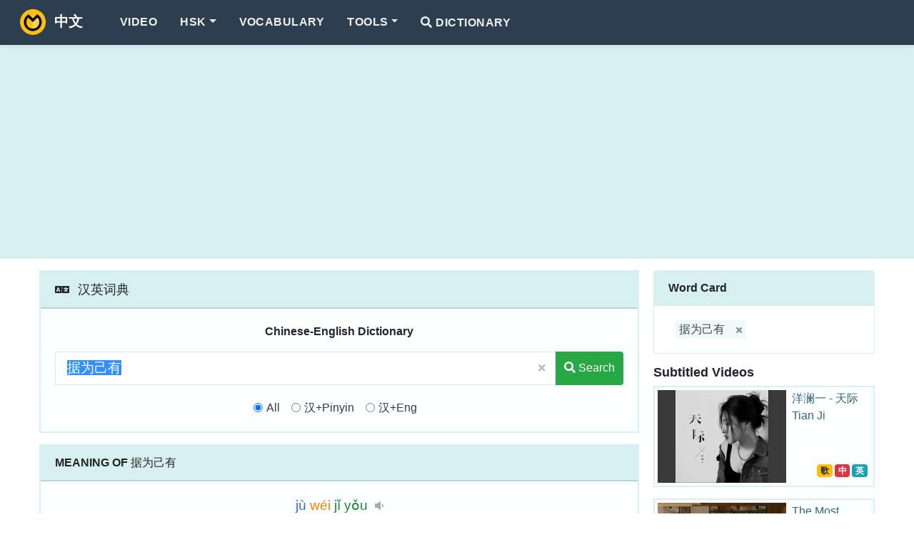

--- FILE ---
content_type: text/html; charset=utf-8
request_url: https://www.omgchinese.com/dictionary/chinese/%E6%8D%AE%E4%B8%BA%E5%B7%B1%E6%9C%89
body_size: 5598
content:
<!DOCTYPE html>
<html lang="en">
<head>
<title>据为己有 meaning - Chinese-English Dictionary</title>
<meta charset="utf-8">
<meta name="keywords" content="据为己有 meaning,据为己有 explanation,据为己有 pinyin"><meta name="description" content="据为己有/據為己有 [Pinyin] jù wéi jǐ yǒu [English meaning] to take for one&#39;s own/to expropriate [Synonym] 占有,占据,占用 [Antonym] 秘而不宣"><meta http-equiv="X-UA-Compatible" content="IE=edge">
<meta name="viewport" content="width=device-width, initial-scale=1.0, maximum-scale=1.0, user-scalable=no">
<meta name="paket" content="1.2" integrity="sha1-I07eiPabN8SHDZMsdG7d-5b1whOWE5Yx">
<meta name="theme-color" content="#2d3e50">
<meta name="msapplication-TileColor" content="#da532c">
<link rel="dns-prefetch" href="//cdn.omgchinese.com/" /><link rel="canonical" href="https://www.omgchinese.com/dictionary/chinese/%E6%8D%AE%E4%B8%BA%E5%B7%B1%E6%9C%89" /><link rel="shortcut icon" href="https://cdn.omgchinese.com/dist/img/favicon/favicon.ico" />
<link rel="shortcut icon" sizes="16x16" href="https://cdn.omgchinese.com/dist/img/favicon/16.png" />
<link rel="shortcut icon" sizes="32x32" href="https://cdn.omgchinese.com/dist/img/favicon/32.png" />
<link rel="apple-touch-icon" sizes="180x180" href="https://cdn.omgchinese.com/dist/img/favicon/180.png" />
<link rel="apple-touch-icon" sizes="192x192" href="https://cdn.omgchinese.com/dist/img/favicon/192.png" />
<link rel="apple-touch-icon" sizes="256x256" href="https://cdn.omgchinese.com/dist/img/favicon/256.png" />
<link rel="preload" as="style" href="https://cdn.omgchinese.com/dist/css/app~748942c6.66b724d5.css" />
<link rel="stylesheet" type="text/css" href="https://cdn.omgchinese.com/dist/css/app~748942c6.66b724d5.css" />

<script data-ad-client="ca-pub-5858438275403749" async src="https://pagead2.googlesyndication.com/pagead/js/adsbygoogle.js"></script><!-- Global site tag (gtag.js) - Google Analytics -->
<script async src="https://www.googletagmanager.com/gtag/js?id=G-00CMRYDEQR"></script>
<script>
  window.dataLayer = window.dataLayer || [];
  function gtag(){dataLayer.push(arguments);}
  gtag('js', new Date());
  gtag('config', 'G-00CMRYDEQR');
</script></head>
<body>
<nav class="navbar navbar-expand-lg navbar-dark sb-navbar fixed-top smart-scroll uu-nav-bg">
  <div class="container">
    <a class="navbar-brand" href="/">
      <img src="https://cdn.omgchinese.com/dist/img/mylogo.png" alt="OMGChinese">
      <span class="ml-1"><b>OMG!</b> 中文</span>
    </a>
    <button class="navbar-toggler collapsed" style="outline:none" type="button" data-toggle="collapse" data-target="#navbarContent" aria-controls="navbarContent" aria-expanded="false" aria-label="Toggle navigation">
      <span class="icon-bar top-bar"></span>
      <span class="icon-bar middle-bar"></span>
      <span class="icon-bar bottom-bar"></span>
    </button>
    <div class="collapse navbar-collapse" id="navbarContent">
      <ul class="navbar-nav mr-auto pt-3 pt-lg-0">

        <li class="nav-item">
          <a class="nav-link b" href="/video/index">Video</a>
        </li>

        <li class="nav-item dropdown">
          <a class="nav-link dropdown-toggle" href="#" id="themesDropdown" role="button" data-toggle="dropdown" aria-haspopup="true" aria-expanded="false">HSK</a>
          <div class="dropdown-menu dropdown-themes border-0 shadow animate slideIn" aria-labelledby="themesDropdown">
            <div class="d-lg-flex flex-row">
              <div class="py-lg-3">
                <a class="dropdown-item font-weight-bold" href="/new-hsk/">New HSK 3.0 (2021)</a>
                <div class="dropdown-divider"></div>
                <a class="dropdown-item" href="/new-hsk/band1/vocabulary">HSK 3.0 Band 1</a>
                <a class="dropdown-item" href="/new-hsk/band2/vocabulary">HSK 3.0 Band 2</a>
                <a class="dropdown-item" href="/new-hsk/band3/vocabulary">HSK 3.0 Band 3</a>
                <a class="dropdown-item" href="/new-hsk/band4/vocabulary">HSK 3.0 Band 4</a>
                <a class="dropdown-item" href="/new-hsk/band5/vocabulary">HSK 3.0 Band 5</a>
                <a class="dropdown-item" href="/new-hsk/band6/vocabulary">HSK 3.0 Band 6</a>
                <a class="dropdown-item" href="/new-hsk/band7/vocabulary">HSK 3.0 Band 7,8,9</a>
              </div>
              <div class="py-lg-3">
                <a class="dropdown-item font-weight-bold" href="/hsk/">HSK 2.0 (2012)</a>
                <div class="dropdown-divider"></div>
                <a class="dropdown-item" href="/hsk/hsk1/vocabulary">HSK 1</a>
                <a class="dropdown-item" href="/hsk/hsk2/vocabulary">HSK 2</a>
                <a class="dropdown-item" href="/hsk/hsk3/vocabulary">HSK 3</a>
                <a class="dropdown-item" href="/hsk/hsk4/vocabulary">HSK 4</a>
                <a class="dropdown-item" href="/hsk/hsk5/vocabulary">HSK 5</a>
                <a class="dropdown-item" href="/hsk/hsk6/vocabulary">HSK 6</a>
              </div>
            </div>
          </div>
        </li>



        <li class="nav-item">
          <a class="nav-link" href="/vocabulary/">Vocabulary</a>
        </li>

        <li class="nav-item dropdown">
          <a class="nav-link dropdown-toggle" href="#" id="navbarDropdown" role="button" data-toggle="dropdown" aria-haspopup="true" aria-expanded="false">Tools</a>
          <div class="dropdown-menu border-0 shadow animate slideIn" aria-labelledby="navbarDropdown">
            <a class="dropdown-item" href="/tools/chinese-pinyin-chart">Chinese Pinyin Chart</a>
            <a class="dropdown-item b" href="/tools/chinese-to-pinyin-converter">Chinese To Pinyin Converter <i class="fas fa-fire text-danger"></i></a>
            <a class="dropdown-item" href="/tools/chinese-simplified-traditional-converter">Simplified &amp; Traditional Converter</a>
            <a class="dropdown-item" href="/tools/write-english-name-in-chinese">Write English names in Chinese</a>
            <a class="dropdown-item" href="/tools/rmb-number-to-text">RMB number to text</a>
            <div class="dropdown-divider"></div>
            <span class="d-block" tabindex="0" data-toggle="tooltip" data-placement="left" title="Under Development!" data-container=".sb-navbar">
              <a class="dropdown-item disabled" href="javascript:void(0)">Chinese Name Gender Guesser</a>
            </span>
          </div>
        </li>

        <li class="nav-item">
          <a class="nav-link" href="/dictionary/"><i class="fa fa-search"></i> Dictionary</a>
        </li>
      </ul>

      <ul class="navbar-nav pb-3 pb-lg-0">
        <li class="nav-item">
          <!-- <a class="nav-link" href="javascript:void(0)" data-toggle="modal" data-target="#jsUnderDevModal">Sing In</a> -->
        </li>
      </ul>
    </div>
  </div>
</nav>
<div id="app">
<vue-app inline-template ref="app-page">
<vue-page-dict inline-template skey="据为己有" sy-type="chn" skeywords="据为己有|據為己有">
  <main>

<div class="uu-gad-panel">
  <div class="container ad-box">
      <script async src="https://pagead2.googlesyndication.com/pagead/js/adsbygoogle.js"></script>
      <!-- res-h -->
      <ins class="adsbygoogle"
          style="display:block"
          data-ad-client="ca-pub-5858438275403749"
          data-ad-slot="2076382629"
          data-ad-format="auto"
          data-full-width-responsive="true"></ins>
      <script>
          (adsbygoogle = window.adsbygoogle || []).push({});
      </script>
  </div>
</div>

<span class="uu-cl-1"></span>
    <section class="uu-box">
      <div class="container ly-mpage1-wrapper uu-dict-post">

        <div class="ly-main">
<div class="card card-sm-border">
  <div class="card-header"><i class="fa fa-language"></i> <span class="fs-m">汉英词典</span></div>

  <div class="card-body">
    <form @submit="submit" method="get" action="/dictionary/" accept-charset="UTF-8">
      <div class="text-center en-title mb-3 b">Chinese-English Dictionary</div>
      <div class="form-group uu-dict-search-card">
        <div class="input-group uu-dict-inputs">

          <input class="form-control form-control-lg" id="wordInput" ref="wordInput" name="q" type="text" autocomplete="off" tabindex="1" lang="zh" autocapitalize="off" autocomplete="off" autocorrect="off" spellcheck="false" value="据为己有" maxlength="25" :placeholder="qTypeText">
          <span class="input-group-append">
            <button class="btn btn-sm btn-light" id="wordInputClean" ref="wordInputClean" type="button">
              <i class="fa fa-times"></i>
            </button>
            <button class="btn btn-md btn-success" type="submit">
              <i class="fa fa-search"></i><span class="d-none d-md-inline"> Search</span>
            </button>
          </span>

        </div>
      </div>
      <div class="form-text text-dark text-center pt-3 d-sm-block">
        <div class="form-check form-check-inline">
          <input class="form-check-input" type="radio" name="qt" id="radio1" value="0" v-model="qType" @click="selectQType(0)">
          <label class="form-check-label" for="radio1">All</label>
        </div>
        <div class="form-check form-check-inline">
          <input class="form-check-input" type="radio" name="qt" id="radio2" value="1" v-model="qType" @click="selectQType(1)">
          <label class="form-check-label" for="radio2">汉+Pinyin</label>
        </div>
        <div class="form-check form-check-inline">
          <input class="form-check-input" type="radio" name="qt" id="radio3" value="2" v-model="qType" @click="selectQType(2)">
          <label class="form-check-label" for="radio3">汉+Eng</label>
        </div>
      </div>
    </form>
  </div>
</div>
          <div class="card card-sm-border">
            <div class="card-header"><b>MEANING OF</b> 据为己有 </div>
            <div class="card-body">

              <section class="characters">
                <div class="row">

                  <div class="col-sm-12 uu-sm-pd-0">
                    <div class="pinyin">
                      <a class="query" href="javascript:void(0)" @click="playWordAudio('145o2u5Li65bex5pyJ.mp3')">
                        <pinyin-color pinyin="jù wéi jǐ yǒu"></pinyin-color>
                        <i class="fa fa-volume-down"></i>
                      </a>
                    </div>
                    <div class="hanzi">
                      <div class="zi" lang="zh">
                        据为己有
 <small>(<a
                            href="/dictionary/chinese/%E6%93%9A%E7%82%BA%E5%B7%B1%E6%9C%89" lang="zh">據為己有</a>)</small>                      </div>
                      <div>
                        <button class="btn btn-sm btn-light" @click="animateZi()">
                          <i class="fa fa-film"></i>
                          How to write
                        </button>
                      </div>
                      <span class="uu-cl-f1" v-if="animation"></span>
                      <word-writer word="据为己有" :size="120" :frame="true" v-if="animation">
                      </word-writer>
                      <span class="uu-cl-f1"></span>
                    </div>
                  </div>

                  <!-- <div class="uu-separator">DEFINITION</div> -->
                  <div class="col-sm-12 v">
                    <label class="label-s fs-s">Definition</label>
                    <span class="uu-mslash">to take for one's own / to expropriate</span>
                  </div>
                  <span class="uu-cl-f2"></span>
                  <div class="col-sm-12 v"><label class="label-s fs-s">Idiom </label> Take other people's things as your own</div>
                  <span class="uu-cl-f2"></span>
                  <div class="col-sm-6 v"><label class="label-s">Usage </label>
                    <rating-star :score="1"></rating-star>
                  </div>

                  <div class="col-sm-12">
                    <label class="label-s">Synonyms</label>
                    <a class="query" href="/dictionary/chinese/%E5%8D%A0%E6%9C%89" lang="zh">
                      <span class="uu-py-4">占</span><span class="uu-py-3">有</span>
                    </a>
                    <a class="query" href="/dictionary/chinese/%E5%8D%A0%E6%8D%AE" lang="zh">
                      <span class="uu-py-4">占</span><span class="uu-py-4">据</span>
                    </a>
                    <a class="query" href="/dictionary/chinese/%E5%8D%A0%E7%94%A8" lang="zh">
                      <span class="uu-py-4">占</span><span class="uu-py-4">用</span>
                    </a>
                    <a class="query" href="/dictionary/chinese/%E9%9C%B8%E5%8D%A0" lang="zh">
                      <span class="uu-py-4">霸</span><span class="uu-py-4">占</span>
                    </a>
                    <a class="query" href="/dictionary/chinese/%E6%8C%A4%E5%8D%A0" lang="zh">
                      <span class="uu-py-3">挤</span><span class="uu-py-4">占</span>
                    </a>
                    <a class="query" href="/dictionary/chinese/%E5%A4%BA%E5%8D%A0" lang="zh">
                      <span class="uu-py-2">夺</span><span class="uu-py-4">占</span>
                    </a>
                  </div>

                  <div class="col-sm-12">
                    <label class="label-s">Antonym</label>
                    <a class="query" href="/dictionary/chinese/%E7%A7%98%E8%80%8C%E4%B8%8D%E5%AE%A3" lang="zh">
                      <span class="uu-py-4">秘</span><span class="uu-py-2">而</span><span class="uu-py-4">不</span><span class="uu-py-1">宣</span>
                    </a>
                  </div>

                  <div class="col-sm-12 bvs" lang="zh"><label class="label-s">中文释义 </label> <span class="uu-mslash">把不是自己的东西占为自己所有。</span></div>

                  <div class="col-sm-12 bvs" lang="zh"><label class="label-s">Characters </label>
                      <span class="mr-1">
                        <a class="query" href="/dictionary/chinese/%E6%8D%AE" lang="zh">据</a>
                        (<a class="query" href="/dictionary/chinese/%E6%93%9A" lang="zh">據</a>)
                        jù/jū
                      </span>
                      <span class="mr-1">
                        <a class="query" href="/dictionary/chinese/%E4%B8%BA" lang="zh">为</a>
                        (<a class="query" href="/dictionary/chinese/%E7%88%B2" lang="zh">爲</a>)
                        wèi/wéi
                      </span>
                      <span class="mr-1">
                        <a class="query" href="/dictionary/chinese/%E5%B7%B1" lang="zh">己</a>
                        jǐ
                      </span>
                      <span class="mr-1">
                        <a class="query" href="/dictionary/chinese/%E6%9C%89" lang="zh">有</a>
                        yǒu
                      </span>
                  </div>

                  <div class="col-sm-12 text-right mt-4">
                    <sharing-buttons url="https://www.omgchinese.com/dictionary/chinese/%E6%8D%AE%E4%B8%BA%E5%B7%B1%E6%9C%89" title="据为己有 meaning - Chinese-English Dictionary" description="据为己有/據為己有 [Pinyin] jù wéi jǐ yǒu [English meaning] to take for one&#39;s own/to expropriate [Synonym] 占有,占据,占用 [Antonym] 秘而不宣" quote="" hashtags=""></sharing-buttons>
                  </div>

                </div>
              </section>

            </div>
          </div>


          <div class="card dn" id="sySentenceBox">
            <section class="sysentence uu-table">
              <table class="table table-striped e1">
                <thead class="thead-light">
                  <tr>
                    <th scope="col" colspan="3"><span class="theader"><b>EXAMPLE SENTENCES</b></span></th>
                  </tr>
                </thead>
                <tbody>
                  <tr v-for="(item, idx) in syData" :key="idx" :class="rowClass('sentence', idx, 5)">
                    <td width="15%" class="text-center dict-btns align-middle">
                      <button type="button" class="btn btn-outline-secondary btn-circle" @click="playSentence(item.chinese)">
                        <i class="fa fa-volume-up"></i>
                      </button>
                      <button type="button" class="btn btn-outline-secondary btn-circle" @click="syBox(idx)">
                        <i class="fa fa-cut"></i>
                      </button>
                    </td>
                    <td width="85%" class="align-middle">
                      <p class="jz uu-hightlight" v-html="hightlight(item.chinese)" lang="zh"></p>
                      <p class="jz">{{ item.english }}</p>
                      <sy-box v-if="showSyItem(idx)" :item="item" :onclose="syBox"></sy-box>
                    </td>
                  </tr>
                  <tr v-if="syData.length >= 5">
                    <td colspan="2" class="text-center">
                      <button class="btn btn-md btn-info px-4" @click="rowLoad('sentence')">
                        {{ rowGroups['sentence'] ? ' hide ('+syData.length+' / '+syData.length+')' : ' more (5 / '+syData.length+')' }}
                      </button>
                    </td>
                  </tr>
                  <tr v-if="syNotFound">
                    <td colspan="2" class="text-center">
                      <p class="py-2 fs-m">Sorry, couldn't find anything matching sentences</p>
                    </td>
                  </tr>
                </tbody>
              </table>
            </section>
          </div>

        </div>

        <div class="ly-side">
          <searched-words-box></searched-words-box>
          <h5 class="mt-3 fs-m b">Subtitled Videos</h5>
          <recommand-videos :max="3"></recommand-videos>
<div class="mt-3 uu-gad">
<script async src="https://pagead2.googlesyndication.com/pagead/js/adsbygoogle.js"></script>
<!-- res-s -->
<ins class="adsbygoogle"
     style="display:block"
     data-ad-client="ca-pub-5858438275403749"
     data-ad-slot="9871112162"
     data-ad-format="auto"
     data-full-width-responsive="true"></ins>
<script>
     (adsbygoogle = window.adsbygoogle || []).push({});
</script>
</div>
        </div>

      </div>
    </section>

  </main>
</vue-page-dict>
</vue-app>
</div>
<footer>
  <div class="uu-footer mx-auto">
    <div class="container text-center">
      <div>
        OMGChinese is a Chinese language learning platform.
      </div>
      <div class="foot-links">
        <a href="/about/about_us">About</a> &middot;
        <a href="/about/privacy">Privacy Policy</a> &middot;
        <a href="/about/terms">Terms of Use</a>
      </div>
      <div class="mr-3 pt-3">&#169; 2026 OMGChinese.com 疯狂中文</div>
    </div>
  </div>
</footer>

<div class="modal fade" id="jsUnderDevModal" tabindex="-1" role="dialog" aria-labelledby="jsUnderDevModalLabel" aria-hidden="true">
  <div class="modal-dialog" role="document">
    <div class="modal-content">
      <div class="modal-header">
        <h5 class="modal-title" id="jsUnderDevModalLabel">Hi, 亲</h5>
        <button type="button" class="close" data-dismiss="modal" aria-label="Close">
          <span aria-hidden="true">&times;</span>
        </button>
      </div>
      <div class="modal-body">
        <p class="text-center">This feature is under development ᕙ(`▿´)ᕗ</p>
      </div>
      <div class="modal-footer">
        <button type="button" class="btn btn-secondary" data-dismiss="modal">Close</button>
      </div>
    </div>
  </div>
</div>
<audio id="uuAudio"><source src="" type="audio/mpeg"></audio>
<script src="https://code.jquery.com/jquery-3.4.1.slim.min.js" integrity="sha384-J6qa4849blE2+poT4WnyKhv5vZF5SrPo0iEjwBvKU7imGFAV0wwj1yYfoRSJoZ+n" crossorigin="anonymous"></script>
<script src="https://cdn.jsdelivr.net/npm/popper.js@1.16.0/dist/umd/popper.min.js" integrity="sha384-Q6E9RHvbIyZFJoft+2mJbHaEWldlvI9IOYy5n3zV9zzTtmI3UksdQRVvoxMfooAo" crossorigin="anonymous"></script>
<script src="https://stackpath.bootstrapcdn.com/bootstrap/4.4.1/js/bootstrap.min.js" integrity="sha384-wfSDF2E50Y2D1uUdj0O3uMBJnjuUD4Ih7YwaYd1iqfktj0Uod8GCExl3Og8ifwB6" crossorigin="anonymous"></script>
<script src="https://cdn.omgchinese.com/dist/js/app~748942c6.71034a55.js" defer></script>
<script src="https://cdn.omgchinese.com/dist/js/chunk-vendors~253ae210.e799c55d.js" defer></script>
<script src="https://cdn.omgchinese.com/dist/js/chunk-vendors~4c3ada76.6cd2fda9.js" defer></script>
<script src="https://cdn.omgchinese.com/dist/js/chunk-vendors~7274e1de.c9aaf978.js" defer></script>
<script src="https://cdn.omgchinese.com/dist/js/chunk-vendors~9c5b28f6.1bbcdd00.js" defer></script>
<script src="https://cdn.omgchinese.com/dist/js/chunk-vendors~cde65046.878aa69a.js" defer></script>
<script src="https://cdn.omgchinese.com/dist/js/chunk-vendors~cfbf0a2e.9b16cb94.js" defer></script>
<script src="https://cdn.omgchinese.com/dist/js/runtime.a9bcfe2e.js" defer></script>
<script type="text/javascript">
window.uufe = {};
window.uufe.appResource = "https://cdn.omgchinese.com";
window.uufe.appApiGate  = "https://www.omgchinese.com";
window.uufe.appTTSSvc = "https://tts.omgchinese.com";
</script>
</body>
</html>


--- FILE ---
content_type: text/html; charset=utf-8
request_url: https://www.google.com/recaptcha/api2/aframe
body_size: 267
content:
<!DOCTYPE HTML><html><head><meta http-equiv="content-type" content="text/html; charset=UTF-8"></head><body><script nonce="kc0TPpu1rdEtUNVVbIRVAQ">/** Anti-fraud and anti-abuse applications only. See google.com/recaptcha */ try{var clients={'sodar':'https://pagead2.googlesyndication.com/pagead/sodar?'};window.addEventListener("message",function(a){try{if(a.source===window.parent){var b=JSON.parse(a.data);var c=clients[b['id']];if(c){var d=document.createElement('img');d.src=c+b['params']+'&rc='+(localStorage.getItem("rc::a")?sessionStorage.getItem("rc::b"):"");window.document.body.appendChild(d);sessionStorage.setItem("rc::e",parseInt(sessionStorage.getItem("rc::e")||0)+1);localStorage.setItem("rc::h",'1769269536707');}}}catch(b){}});window.parent.postMessage("_grecaptcha_ready", "*");}catch(b){}</script></body></html>

--- FILE ---
content_type: text/javascript; charset=utf-8
request_url: https://cdn.omgchinese.com/dist/js/vue-page-dict~31ecd969.b61a23db.js
body_size: 24169
content:
(window["webpackJsonp"]=window["webpackJsonp"]||[]).push([["vue-page-dict~31ecd969"],{"1ee3":function(t,e,r){"use strict";r.r(e);r("99af"),r("4de4"),r("4160"),r("caad"),r("c975"),r("fb6a"),r("4d63"),r("ac1f"),r("25f0"),r("2532"),r("5319"),r("1276"),r("498a2"),r("159b");var i,n,o=r("bc3a"),s=r.n(o),a=r("67f0"),c=function(){var t=this,e=t.$createElement,r=t._self._c||e;return r("i",{staticClass:"uu-rating-star"},t._l(t.scores,(function(e){return r("span",{key:e,staticClass:"fa fa-star",class:{checked:e<=t.score}})})),0)},h=[],u=(r("a9e3"),{props:{scores:{type:Number,default:5},score:{type:Number,required:!0}}}),l=u,d=r("2877"),p=Object(d["a"])(l,c,h,!1,null,null,null),f=p.exports,g=function(){var t=this,e=t.$createElement,r=t._self._c||e;return r("div",{attrs:{id:t.uid}})},v=[],_=(r("cb29"),r("7508")),y=r.n(_),m={props:{character:{type:String,required:!0},size:{type:Number,required:!1,default:76}},data:function(){return{uid:"uu-hs-"+Math.floor(1e7*Math.random()),hwSize:0,hwSizeHalf:0}},created:function(){var t=this;this.hwSize=this.size,this.hwSizeHalf=this.size/2,y.a.loadCharacterData(this.character).then((function(e){for(var r=document.getElementById(t.uid),i=0;i<e.strokes.length;i++){var n=e.strokes.slice(0,i+1);t.renderStrokes(r,n)}}))},methods:{renderStrokes:function(t,e){var r=document.createElementNS("http://www.w3.org/2000/svg","svg");r.style.width=this.hwSize+"px",r.style.height=this.hwSize+"px",r.style.border="1px solid #EEE",r.style.marginRight="3px",r.style.marginBottom="3px",r.style.backgroundColor="#FFF",t.appendChild(r),this.renderLines(r);var i=document.createElementNS("http://www.w3.org/2000/svg","g"),n=y.a.getScalingTransform(this.hwSize,this.hwSize);i.setAttributeNS(null,"transform",n.transform),r.appendChild(i);var o=e.length;e.forEach((function(t,e){var r=document.createElementNS("http://www.w3.org/2000/svg","path");r.setAttributeNS(null,"d",t),r.style.fill=e===o-1?"#dc3545":"#666",i.appendChild(r)}))},renderLines:function(t){var e=[{x1:0,y1:0,x2:this.hwSize,y2:this.hwSize},{x1:this.hwSize,y1:0,x2:0,y2:this.hwSize},{x1:this.hwSizeHalf,y1:0,x2:this.hwSizeHalf,y2:this.hwSize},{x1:0,y1:this.hwSizeHalf,x2:this.hwSize,y2:this.hwSizeHalf}];e.forEach((function(e){var r=document.createElementNS("http://www.w3.org/2000/svg","line");r.setAttribute("x1",e.x1),r.setAttribute("y1",e.y1),r.setAttribute("x2",e.x2),r.setAttribute("y2",e.y2),r.setAttribute("stroke","#DDD"),t.append(r)}))}}},w=m,k=Object(d["a"])(w,g,v,!1,null,null,null),C=k.exports,b=r("753f"),S=r("436a"),x=r("8977"),P=function(){var t=this,e=t.$createElement,r=t._self._c||e;return r("div",t._l(t.words,(function(t,e){return r("pinyin-word",{key:e,attrs:{word:t,more:!0}})})),1)},z=[],D=r("8a8e"),O={components:{PinyinWord:D["a"]},props:{q:{type:String,required:!0}},data:function(){return{showSpinner:!0,words:{}}},created:function(){this.request()},methods:{request:function(){var t=this,e=new FormData;e.append("q",this.q),s.a.post("".concat(window.uufe.appApiGate,"/api/seg/pinyin"),e).then((function(e){if("data"in e.data){for(var r=e.data.data,i=r.length,n=0;n<i;n++)"\n"===r[n].word&&(r[n].word="_N_");t.words=r}t.showSpinner=!1}))}}},M=O,L=Object(d["a"])(M,P,z,!1,null,null,null),E=L.exports,T=function(){var t=this,e=t.$createElement,r=t._self._c||e;return r("div",[r("div",{staticClass:"scard mt-2"},[r("div",{staticClass:"scard-header text-right"},[r("b-button",{directives:[{name:"b-tooltip",rawName:"v-b-tooltip.hover",modifiers:{hover:!0}}],staticClass:"ml-2",attrs:{size:"sm",variant:"danger"},on:{click:t.close}},[r("i",{staticClass:"fa fa-times-circle"})])],1),r("div",{staticClass:"scard-body"},[r("div",t._l(t.words,(function(t,e){return r("pinyin-word",{key:e,attrs:{word:t,more:!0}})})),1)])])])},A=[],q={components:{PinyinWord:D["a"]},props:{item:{type:Object,required:!0},onclose:{type:Function,required:!0}},data:function(){return{id:"",words:[]}},mounted:function(){this.parse()},methods:{parse:function(){for(var t=this.item.seg,e=t.length,r=0;r<e;r++)"\n"===t[r].word&&(t[r].word="_N_");this.words=t},close:function(){this.onclose()}}},R=q,j=Object(d["a"])(R,T,A,!1,null,null,null),H=j.exports,I=function(){var t=this,e=t.$createElement,r=t._self._c||e;return r("div",{staticClass:"searched_words"},[r("ul",{staticClass:"list-group"},[r("li",{staticClass:"list-group-item active text-align"},[t._v(" Word Card ")]),r("li",{staticClass:"list-group-item"},t._l(t.syncWords,(function(e,i){return r("div",{key:i,staticClass:"badge"},[r("a",{staticClass:"pr-3",attrs:{href:"/dictionary/?q="+e}},[t._v(t._s(e))]),r("i",{staticClass:"fa fa-times",on:{click:function(r){return t.remove(e)}}})])})),0)])])},W=[],F={data:function(){return{words:{}}},computed:{syncWords:function(){return this.words}},mounted:function(){var t=this;setTimeout((function(){return t.getWords()}),100)},methods:{getWords:function(){if(window.localStorage){var t=window.localStorage,e=JSON.parse(t.getItem("searched_words"))||[];Array.isArray(e)||(e=[]),this.words=e}},remove:function(t){var e=this;if(window.localStorage){var r=window.localStorage,i=JSON.parse(r.getItem("searched_words"))||[];Array.isArray(i)||(i=[]),i.includes(t)&&(i=i.filter((function(e){return e!==t}))),i=i.slice(0,20),r.setItem("searched_words",JSON.stringify(i)),setTimeout((function(){e.getWords()}),100)}}}},N=F,B=Object(d["a"])(N,I,W,!1,null,null,null),V=B.exports,$=r("325c"),Q=function(){var t=this,e=t.$createElement,r=t._self._c||e;return r("div",[r("svg",{staticStyle:{border:"1px solid #DDD",background:"#FFF",margin:"0 5px 5px 0"},attrs:{id:t.uid,width:t.hwSize,height:t.hwSize,xmlns:"http://www.w3.org/2000/svg"}},[t.frame?r("line",{attrs:{x1:"0",y1:"0",x2:t.hwSize,y2:t.hwSize,stroke:"#DDD"}}):t._e(),t.frame?r("line",{attrs:{x1:t.hwSize,y1:"0",x2:"0",y2:t.hwSize,stroke:"#DDD"}}):t._e(),t.frame?r("line",{attrs:{x1:t.hwSizeHalf,y1:"0",x2:t.hwSizeHalf,y2:t.hwSize,stroke:"#DDD"}}):t._e(),t.frame?r("line",{attrs:{x1:"0",y1:t.hwSizeHalf,x2:t.hwSize,y2:t.hwSizeHalf,stroke:"#DDD"}}):t._e()]),r("div",[r("button",{staticClass:"btn btn-info px-4 my-2",on:{click:t.reset}},[r("i",{staticClass:"fa fa-redo mr-2"}),t._v(" Reset ")])])])},U=[],G={props:{character:{type:String,required:!0},size:{type:Number,required:!1,default:100},frame:{type:Boolean,required:!1}},data:function(){return{uid:"uu-hq-"+Math.floor(1e7*Math.random()),hwSize:100,hwPadding:5,hwSizeHalf:50,writer:null}},created:function(){this.hwSize=this.size||100,this.hwPadding=this.padding||5,this.hwSizeHalf=this.hwSize/2},mounted:function(){this.writer=y.a.create(this.uid,this.character,{width:this.hwSize,height:this.hwSize,padding:this.hwPadding,strokeColor:"#23527c",showCharacter:!1,showOutline:!1,showHintAfterMisses:1,highlightOnComplete:!0}),this.writer.quiz()},methods:{reset:function(){this.writer.quiz()}}},J=G,Z=Object(d["a"])(J,Q,U,!1,null,null,null),X=Z.exports,Y=r("3c43"),K=r("c3fa"),tt=function(){var t=this,e=t.$createElement,r=t._self._c||e;return r("div",{staticClass:"mlang-box"},[r("ul",{staticClass:"list-group"},[r("li",{staticClass:"list-group-item active text-align"},[t._v(" Translation ")]),r("li",{staticClass:"list-group-item"},t._l(t.langs,(function(e,i){return r("span",{key:i,staticClass:"mr-2 p-1 badge badge-light",attrs:{lang:e.lang}},[r("i",[t._v(t._s(e.lang))]),t._v(" "+t._s(e.definition)+" ")])})),0)])])},et=[],rt={props:{word:{type:String,required:!0}},data:function(){return{langs:[],curLoading:!1}},mounted:function(){this.query()},methods:{query:function(){var t=this,e=encodeURIComponent(this.word),r="/dictionary/ajax/mlang/".concat(e);this.curLoading=!0,s.a.get(r).then((function(e){t.curLoading=!1,"data"in e.data&&"langs"in e.data.data&&(t.langs=e.data.data.langs)}))}}},it=rt,nt=Object(d["a"])(it,tt,et,!1,null,null,null),ot=nt.exports,st={components:{HanziCard:a["a"],RatingStar:f,HanziStrokes:C,WordWriter:b["a"],WordDetailBox:S["a"],PinyinColor:x["a"],SugQueryBox:E,syBox:H,SearchedWordsBox:V,HanziQuiz:X,SharingButtons:Y["a"],RecommandVideos:K["a"],MlangBox:ot},props:{skey:{type:String,default:""},syType:{type:String,default:""},skeywords:{type:String,default:""}},data:function(){return{wordInput:"",qType:0,qTypeText:"",showSpinner:!1,animation:!1,suggestItems:[],rowGroups:{suggest:!1,expansion:!1,sentence:!1},syData:[],syNotFound:!1,syItems:[],quziCharacter:"",showHanziQuiz:!1}},mounted:function(){var t=this;this.qType=this.getQTypeCache(),this.qTypeText=this.getQTypeText(this.qType),this.$refs.wordInputClean.addEventListener("click",(function(){t.$refs.wordInput.focus(),t.$refs.wordInput.value=""})),this.$refs.wordInput.select(),""!==this.syType&&this.syLoad(this.syType),window.$("tr.dn").removeClass("dn"),this.updateHistory(),this.skey.length>=1&&this.skey.length<=2&&(this.animation=!0)},methods:{submit:function(){return this.wordInput=this.wordInput.trim(),""!==this.wordInput},getQTypeText:function(t){switch(t=parseInt(t),t){case 1:return"Enter Pinyin or 汉字";case 2:return"Enter English or 汉字";case 0:default:return"Enter Pinyin, 汉字, or English"}},selectQType:function(t){this.qType=t,this.$refs.wordInput.focus(),this.qTypeText=this.getQTypeText(t),this.updateQType(this.qType)},updateQType:function(t){if(window.localStorage){var e=window.localStorage;t=parseInt(t),t=t>=0&&t<=2?t:0,e.setItem("search_opt",t)}},getQTypeCache:function(){var t=0;if(window.localStorage){var e=window.localStorage;t=e.getItem("search_opt"),null==t&&(t=0)}return t=t>=0&&t<=2?t:0,t},playWordAudio:function(t){Object($["e"])(t)},playSound:function(t){Object($["f"])(t,1.1)},playTone:function(t){Object($["h"])(t,1)},playSentence:function(t){Object($["g"])(t)},animateZi:function(){this.animation=!this.animation},suggestBox:function(t){"undefined"!==typeof t?this.suggestItems.includes(t)?this.suggestItems=[]:(this.suggestItems=[],this.suggestItems.push(t)):this.suggestItems=[]},showSuggestItem:function(t){return this.suggestItems.includes(t)},rowClass:function(t,e,r){if(r=r||10,t in this.rowGroups){if(t in this.rowGroups&&!0===this.rowGroups[t])return"";if(e>=r)return"d-none"}return""},rowLoad:function(t){t in this.rowGroups&&(this.rowGroups[t]=!this.rowGroups[t])},syLoad:function(t){var e=this;if(!(["eng","chn"].indexOf(t)<0)){var r=this.skey;""!==r&&s.a.get("".concat(window.uufe.appApiGate,"/api/dict/").concat(t,"/sentence"),{params:{q:r}}).then((function(t){"data"in t.data&&(e.syData=t.data.data||[],e.syData.length<1&&(e.syNotFound=!0)),window.$("#sySentenceBox").removeClass("dn")}))}},syBox:function(t){"undefined"!==typeof t?this.syItems.includes(t)?this.syItems=[]:(this.syItems=[],this.syItems.push(t)):this.syItems=[]},showSyItem:function(t){return this.syItems.includes(t)},hightlight:function(t){var e="";return"eng"===this.syType?e=t.replace(new RegExp("("+this.skey+")","i"),"<b>$1</b>"):this.skeywords.includes("|")?(e=t,this.skeywords.split("|").forEach((function(t){e=e.replaceAll(t,"<b>"+t+"</b>")}))):e=t.replaceAll(this.skey,"<b>"+this.skey+"</b>"),e},updateHistory:function(){var t=this;if(!(""===this.skey||this.skey.length>10)&&window.localStorage){var e=window.localStorage,r=JSON.parse(e.getItem("searched_words"))||[];Array.isArray(r)||(r=[]),r.includes(this.skey)&&(r=r.filter((function(e){return e!==t.skey&&""!==e}))),r.unshift(this.skey),r=r.slice(0,20),e.setItem("searched_words",JSON.stringify(r))}},showQuizModalBox:function(t){this.quziCharacter=t,this.$bvModal.show("jsQuizModal")}}},at=st,ct=Object(d["a"])(at,i,n,!1,null,null,null);e["default"]=ct.exports},2877:function(t,e,r){"use strict";function i(t,e,r,i,n,o,s,a){var c,h="function"===typeof t?t.options:t;if(e&&(h.render=e,h.staticRenderFns=r,h._compiled=!0),i&&(h.functional=!0),o&&(h._scopeId="data-v-"+o),s?(c=function(t){t=t||this.$vnode&&this.$vnode.ssrContext||this.parent&&this.parent.$vnode&&this.parent.$vnode.ssrContext,t||"undefined"===typeof __VUE_SSR_CONTEXT__||(t=__VUE_SSR_CONTEXT__),n&&n.call(this,t),t&&t._registeredComponents&&t._registeredComponents.add(s)},h._ssrRegister=c):n&&(c=a?function(){n.call(this,this.$root.$options.shadowRoot)}:n),c)if(h.functional){h._injectStyles=c;var u=h.render;h.render=function(t,e){return c.call(e),u(t,e)}}else{var l=h.beforeCreate;h.beforeCreate=l?[].concat(l,c):[c]}return{exports:t,options:h}}r.d(e,"a",(function(){return i}))},"3c43":function(t,e,r){"use strict";var i=function(){var t=this,e=t.$createElement,r=t._self._c||e;return r("div",{staticClass:"sharing-buttons"},[r("share-network",{staticClass:"mr-1",attrs:{network:"facebook",url:t.url,title:t.title,description:t.description,quote:t.quote,hashtags:t.hashtags}},[r("svg",{attrs:{xmlns:"http://www.w3.org/2000/svg",viewBox:"0 0 24 24",role:"img",width:"28",height:"28",focusable:"false","aria-hidden":"true"}},[r("g",{attrs:{fill:"none"}},[r("path",{attrs:{fill:"#fff",d:"M10.134 24v-8.444H7.069v-3.481h3.065V9.413c0-3.021 1.78-4.7 4.523-4.7 1.31 0 2.67.249 2.67.249v2.947h-1.508c-1.496 0-1.965.945-1.965 1.89v2.263h3.337l-.532 3.482h-2.805v8.444l-3.72.012z"}}),r("path",{attrs:{fill:"#4267b2",d:"M24 12.075C24 5.409 18.624 0 12 0S0 5.41 0 12.075C0 18.105 4.387 23.105 10.134 24v-8.444H7.069v-3.481h3.065V9.413c0-3.021 1.78-4.7 4.523-4.7 1.31 0 2.67.249 2.67.249v2.947h-1.508c-1.496 0-1.965.945-1.965 1.89v2.263h3.337l-.532 3.482h-2.805v8.444C19.613 23.105 24 18.106 24 12.075z"}})])])]),r("share-network",{staticClass:"mr-1",attrs:{network:"line",url:t.url,title:t.title,description:t.description,quote:t.quote,hashtags:t.hashtags}},[r("svg",{attrs:{xmlns:"http://www.w3.org/2000/svg",viewBox:"0 0 24 24",role:"img",width:"28",height:"28",focusable:"false","aria-hidden":"true"}},[r("path",{attrs:{fill:"#00b900","fill-rule":"evenodd","clip-rule":"evenodd",d:"M24 12C24 18.627 18.628 24 12 24C5.373 24 0 18.627 0 12C0 5.373 5.373 0 12 0C18.628 0 24 5.373 24 12Z"}}),r("path",{attrs:{fill:"#ffffff","fill-rule":"evenodd","clip-rule":"evenodd",d:"M19.9819 11.2798C19.9819 7.70776 16.4019 4.80176 11.9999 4.80176C7.59994 4.80176 4.01794 7.70776 4.01794 11.2798C4.01794 14.4818 6.85794 17.1628 10.6939 17.6698C10.9539 17.7258 11.3069 17.8408 11.3969 18.0638C11.4769 18.2648 11.4489 18.5818 11.4229 18.7848L11.3089 19.4688C11.2739 19.6698 11.1489 20.2588 11.9989 19.8988C12.8519 19.5398 16.5969 17.1918 18.2709 15.2648C19.4279 13.9958 19.9809 12.7088 19.9809 11.2788"}}),r("path",{attrs:{fill:"#00b900","fill-rule":"evenodd","clip-rule":"evenodd",d:"M10.378 9.5542H9.81796C9.73196 9.5542 9.66296 9.6242 9.66296 9.7092V13.1872C9.66296 13.2722 9.73296 13.3422 9.81796 13.3422H10.378C10.464 13.3422 10.534 13.2722 10.534 13.1872V9.7092C10.534 9.6232 10.464 9.5542 10.378 9.5542ZM14.232 9.5542H13.672C13.586 9.5542 13.517 9.6242 13.517 9.7092V11.7752L11.923 9.6232L11.911 9.6072L11.91 9.6062L11.9 9.5962L11.897 9.5942L11.889 9.5872L11.885 9.5842L11.877 9.5782L11.872 9.5752L11.864 9.5712L11.859 9.5682L11.85 9.5642L11.845 9.5632L11.835 9.5602L11.831 9.5582L11.821 9.5562H11.815L11.807 9.5542H11.233C11.148 9.5542 11.078 9.6242 11.078 9.7092V13.1872C11.078 13.2722 11.148 13.3422 11.234 13.3422H11.794C11.879 13.3422 11.949 13.2722 11.949 13.1872V11.1202L13.545 13.2752C13.555 13.2912 13.569 13.3042 13.585 13.3142L13.595 13.3212L13.6 13.3232L13.607 13.3272C13.61 13.3272 13.612 13.3292 13.615 13.3302L13.619 13.3322C13.623 13.3322 13.627 13.3342 13.629 13.3352H13.632C13.645 13.3392 13.658 13.3412 13.672 13.3412H14.232C14.318 13.3412 14.387 13.2712 14.387 13.1862V9.7092C14.387 9.6232 14.317 9.5542 14.232 9.5542ZM9.02896 12.4702H7.50696V9.7102C7.50696 9.6242 7.43696 9.5552 7.35196 9.5552H6.79196C6.70596 9.5552 6.63696 9.6252 6.63696 9.7102V13.1872C6.63696 13.2292 6.65296 13.2672 6.67996 13.2952L6.68196 13.2972L6.68396 13.3002C6.71196 13.3262 6.74996 13.3432 6.79196 13.3432H9.02896C9.11396 13.3432 9.18396 13.2732 9.18396 13.1872V12.6272C9.18396 12.5422 9.11396 12.4722 9.02896 12.4722V12.4702ZM17.324 10.4242C17.41 10.4242 17.479 10.3542 17.479 10.2692V9.7092C17.479 9.6232 17.409 9.5542 17.324 9.5542H15.087C15.045 9.5542 15.007 9.5702 14.979 9.5972L14.977 9.5992L14.975 9.6022C14.948 9.6302 14.932 9.6672 14.932 9.7092V13.1862C14.932 13.2282 14.948 13.2662 14.975 13.2942L14.977 13.2962L14.98 13.2982C15.007 13.3252 15.045 13.3422 15.087 13.3422H17.324C17.41 13.3422 17.479 13.2722 17.479 13.1862V12.6262C17.479 12.5412 17.409 12.4712 17.324 12.4712H15.803V11.8832H17.323C17.41 11.8832 17.479 11.8132 17.479 11.7282V11.1682C17.479 11.0822 17.409 11.0122 17.324 11.0122H15.803V10.4242H17.323H17.324Z"}})])]),r("share-network",{staticClass:"mr-1",attrs:{network:"twitter",url:t.url,title:t.title,description:t.description,quote:t.quote,hashtags:t.hashtags}},[r("svg",{attrs:{xmlns:"http://www.w3.org/2000/svg",viewBox:"0 0 32 32",role:"img",width:"28",height:"28",focusable:"false","aria-hidden":"true"}},[r("g",{attrs:{fill:"none"}},[r("circle",{attrs:{cx:"16",cy:"16",r:"16",fill:"#1da1f2"}}),r("path",{attrs:{fill:"#ffffff",d:"M13.072 24.44c7.096 0 10.976-5.88 10.976-10.976 0-.168 0-.336-.008-.496.752-.544 1.408-1.224 1.928-2-.688.304-1.432.512-2.216.608.8-.48 1.408-1.232 1.696-2.136-.744.44-1.568.76-2.448.936-.704-.752-1.704-1.216-2.816-1.216-2.128 0-3.856 1.728-3.856 3.856 0 .304.032.6.104.88-3.208-.16-6.048-1.696-7.952-4.032-.328.568-.52 1.232-.52 1.936 0 1.336.68 2.52 1.72 3.208-.632-.016-1.224-.192-1.744-.48v.048c0 1.872 1.328 3.424 3.096 3.784-.32.088-.664.136-1.016.136-.248 0-.488-.024-.728-.072.488 1.536 1.912 2.648 3.6 2.68-1.32 1.032-2.984 1.648-4.792 1.648-.312 0-.616-.016-.92-.056 1.688 1.104 3.72 1.744 5.896 1.744"}})])])]),r("a",{attrs:{title:"copy link"},on:{click:function(e){return t.copyLink()}}},[r("svg",{attrs:{xmlns:"http://www.w3.org/2000/svg",viewBox:"0 0 32 32",role:"img",width:"28",height:"28",focusable:"false","aria-hidden":"true"}},[r("path",{attrs:{fill:"#7e3aaf","fill-rule":"evenodd","clip-rule":"evenodd",d:"M16,0C7.2,0,0,7.2,0,16s7.2,16,16,16s16-7.2,16-16S24.8,0,16,0z M15.5,21.9l-0.9,0.9c-1.5,1.5-3.9,1.5-5.4,0c-1.5-1.5-1.5-3.9,0-5.4l3.7-3.7c1.5-1.5,3.9-1.5,5.4,0c0.3,0.3,0.3,0.7,0,0.9c-0.3,0.3-0.7,0.3-0.9,0c-1-1-2.5-1-3.5,0l-3.7,3.7c-1,1-1,2.5,0,3.5c1,1,2.5,1,3.5,0l0.9-0.9c0.3-0.3,0.7-0.3,0.9,0C15.7,21.3,15.7,21.7,15.5,21.9z M22.9,14.5l-3.7,3.7c-1.5,1.5-3.9,1.5-5.4,0c-0.3-0.3-0.3-0.7,0-0.9c0.3-0.3,0.7-0.3,0.9,0c1,1,2.5,1,3.5,0l3.7-3.7c1-1,1-2.5,0-3.5c-1-1-2.5-1-3.5,0L17.5,11c-0.3,0.3-0.7,0.3-0.9,0c-0.3-0.3-0.3-0.7,0-0.9l1-0.9c1.5-1.5,3.9-1.5,5.4,0C24.4,10.6,24.4,13,22.9,14.5z"}})])])],1)},n=[],o={props:{url:{type:String,required:!0},title:{type:String,required:!0},description:{type:String,required:!0},quote:{type:String,required:!1,default:""},hashtags:{type:String,required:!1,default:""}},methods:{copyLink:function(){var t=this.url;try{navigator.clipboard.writeText(t)}catch(e){console.log(e)}}}},s=o,a=r("2877"),c=Object(a["a"])(s,i,n,!1,null,null,null);e["a"]=c.exports},"436a":function(t,e,r){"use strict";var i=function(){var t=this,e=t.$createElement,r=t._self._c||e;return r("div",{attrs:{id:t.uid}},[r("div",{staticClass:"scard"},["vocab"==t.theme?r("div",{staticClass:"scard-header"},[""!=t.pinyin?r("b-button",{directives:[{name:"b-tooltip",rawName:"v-b-tooltip.hover",modifiers:{hover:!0}}],staticClass:"ml-2",attrs:{size:"sm",variant:"success",title:"example sentences"},on:{click:t.syLoad}},[r("i",{staticClass:"fa fa-language"})]):t._e(),r("b-button",{directives:[{name:"b-tooltip",rawName:"v-b-tooltip.hover",modifiers:{hover:!0}}],staticClass:"ml-2",attrs:{size:"sm",variant:"success",title:"how to write",pressed:"showWritter"==t.tab},on:{click:t.showWritter}},[r("i",{staticClass:"fa fa-pen"})]),""!=t.pinyin?r("b-button",{directives:[{name:"b-tooltip",rawName:"v-b-tooltip.hover",modifiers:{hover:!0}}],staticClass:"ml-2",attrs:{size:"sm",variant:"success",title:"how to read"},on:{click:t.playSound}},[r("i",{staticClass:"fa fa-volume-up"})]):t._e(),r("b-button",{directives:[{name:"b-tooltip",rawName:"v-b-tooltip.hover",modifiers:{hover:!0}}],staticClass:"ml-2",attrs:{size:"sm",variant:"warning",title:"detail"},on:{click:t.lookup}},[r("i",{staticClass:"fa fa-search"})]),r("b-button",{directives:[{name:"b-tooltip",rawName:"v-b-tooltip.hover",modifiers:{hover:!0}}],staticClass:"ml-2",attrs:{size:"sm",variant:"danger"},on:{click:t.close}},[r("i",{staticClass:"fa fa-times-circle"})])],1):r("div",{staticClass:"scard-header"},[r("b-button",{directives:[{name:"b-tooltip",rawName:"v-b-tooltip.hover",modifiers:{hover:!0}}],attrs:{size:"sm",variant:"success",title:"word decomposition",pressed:"cutWord"==t.tab},on:{click:t.cutWord}},[r("i",{staticClass:"fa fa-cut"})]),r("b-button",{directives:[{name:"b-tooltip",rawName:"v-b-tooltip.hover",modifiers:{hover:!0}}],staticClass:"ml-2",attrs:{size:"sm",variant:"success",title:"how to write",pressed:"showWritter"==t.tab},on:{click:t.showWritter}},[r("i",{staticClass:"fa fa-pen"})]),""!=t.pinyin?r("b-button",{directives:[{name:"b-tooltip",rawName:"v-b-tooltip.hover",modifiers:{hover:!0}}],staticClass:"ml-2",attrs:{size:"sm",variant:"success",title:"how to read"},on:{click:t.playSound}},[r("i",{staticClass:"fa fa-volume-up"})]):t._e(),""!=t.pinyin?r("b-button",{directives:[{name:"b-tooltip",rawName:"v-b-tooltip.hover",modifiers:{hover:!0}}],staticClass:"ml-2",attrs:{size:"sm",variant:"success",title:"example sentences"},on:{click:t.syLoad}},[r("i",{staticClass:"fa fa-language"})]):t._e(),r("b-button",{directives:[{name:"b-tooltip",rawName:"v-b-tooltip.hover",modifiers:{hover:!0}}],staticClass:"ml-2",attrs:{size:"sm",variant:"warning",title:"detail"},on:{click:t.lookup}},[r("i",{staticClass:"fa fa-search"})]),r("b-button",{directives:[{name:"b-tooltip",rawName:"v-b-tooltip.hover",modifiers:{hover:!0}}],staticClass:"ml-2",attrs:{size:"sm",variant:"danger"},on:{click:t.close}},[r("i",{staticClass:"fa fa-times-circle"})])],1),r("div",{staticClass:"scard-body"},["cutWord"==t.tab?r("div",[r("table",{attrs:{width:"100%"}},[r("tbody",[t._l(t.characters,(function(e,i){return r("tr",{key:i},[r("td",{attrs:{width:"60"}},[r("word-pinyin-color",{attrs:{word:e,pinyin:t.items[e]["pyn"]}})],1),r("td",{staticClass:"align-middle"},[r("span",{staticClass:"mr-2"},[t._v("[ "),r("pinyin-color",{attrs:{pinyin:t.items[e]["py"]}}),t._v(" ]")],1),r("span",{staticClass:"mr-2"},[t._v(t._s(t.items[e].definition))]),t.items[e]["hsk"]>0?r("span",{staticClass:"badge badge-pill badge-blue"},[t._v("hsk "+t._s(t.items[e]["hsk"]))]):t._e()])])})),t.curWordLoading?r("tr",[t._m(0)]):t._e()],2)])]):t._e(),"showWritter"==t.tab?r("div",[r("word-writer",{attrs:{word:t.word,size:100,frame:!0}})],1):t._e(),"syLoad"==t.tab?r("div",[r("table",{attrs:{width:"100%"}},[r("tbody",[t._l(t.syData,(function(e,i){return r("tr",{key:i},[r("td",[r("p",[r("span",{staticClass:"jz uu-hightlight",domProps:{innerHTML:t._s(t.hightlight(e.chinese))}}),r("button",{staticClass:"btn btn-outline-secondary btn-circle ml-1",attrs:{type:"button"},on:{click:function(r){return t.playSentence(e.chinese)}}},[r("i",{staticClass:"fa fa-volume-up"})])]),r("p",{staticClass:"jz"},[t._v(" "+t._s(e.english)+" ")])])])})),t.syNotFound?r("tr",[r("td",[t._v("Sorry, couldn't find anything matching sentences")])]):t._e(),t.syLoading?r("tr",[r("td",[t._v(" Loading ")])]):t._e()],2)])]):t._e()])])])},n=[function(){var t=this,e=t.$createElement,r=t._self._c||e;return r("td",{attrs:{colspan:"2"}},[r("div",{staticClass:"spinner-border spinner-border-sm",attrs:{role:"status"}},[r("span",{staticClass:"sr-only"},[t._v("Loading...")])])])}],o=(r("4160"),r("a15b9"),r("ac1f"),r("5319"),r("1276"),r("159b"),r("bc3a")),s=r.n(o),a=function(){var t=this,e=t.$createElement,r=t._self._c||e;return r("a",{staticClass:"dict-han-small query",attrs:{href:t.link}},t._l(t.items,(function(e,i){return r("span",{key:i,class:e.cls},[t._v(t._s(e.zi))])})),0)},c=[],h=(r("466d"),r("9911"),{props:{word:{type:String,required:!0},pinyin:{type:String,required:!0}},data:function(){return{items:[],link:"javascript:void(0)"}},created:function(){for(var t=this.word.split(""),e=this.pinyin.split(" "),r=0;r<t.length;r++){var i=this.parse(e[r]);this.items[r]={zi:t[r],cls:"uu-py-"+i}}this.link="/dictionary/?q="+this.word},methods:{parse:function(t){var e=t.match(/(\d{1})/);if(e){var r=e[0];return r>=1&&r<=4?r:5}return 5}}}),u=h,l=r("2877"),d=Object(l["a"])(u,a,c,!1,null,null,null),p=d.exports,f=r("8977"),g=r("753f"),v=r("325c"),_={components:{WordPinyinColor:p,PinyinColor:f["a"],WordWriter:g["a"]},props:{word:{type:String,required:!0},pinyin:{type:String,required:!1,default:""},onclose:{type:Function,required:!0},theme:{type:String,required:!1,default:"dict"}},data:function(){return{uid:"uu-wdb-"+Math.floor(1e7*Math.random()),items:[],characters:[],tab:"cutWord",cutWordLoaded:!1,curWordLoading:!1,syData:[],syNotFound:!1,syLoading:!1}},created:function(){this.characters=[]},mounted:function(){"vocab"===this.theme?this.syLoad():this.cutWord()},methods:{cutWord:function(){var t=this;if("cutWord"!==this.tab&&(this.tab="cutWord"),!this.cutWordLoaded){var e=encodeURIComponent(this.word),r="/api/zhong/characters?q=".concat(e);this.curWordLoading=!0,s.a.get(r).then((function(e){if(t.curWordLoading=!1,"data"in e.data){for(var r in t.items=e.data.data,t.word.split("").forEach((function(e){e in t.items&&t.characters.push(e)})),t.items){var i=t.items[r].definition;t.items[r].definition=i.split("/").join(" / ")}t.cutWordLoaded=!0}}))}},showWritter:function(){"showWritter"!==this.tab&&(this.tab="showWritter")},syLoad:function(){var t=this;"syLoad"!==this.tab&&(this.tab="syLoad");var e=this.word;""!==e&&(this.syLoading=!0,s.a.get("".concat(window.uufe.appApiGate,"/api/dict/chn/sentence"),{params:{q:e,n:3}}).then((function(e){t.syLoading=!1,"data"in e.data&&(t.syData=e.data.data||[],t.syData.length<1&&(t.syNotFound=!0))})))},close:function(){this.cutWord(),this.onclose()},playSound:function(){Object(v["f"])(this.pinyin,1.1)},playSentence:function(t){Object(v["g"])(t)},lookup:function(){window.location.href="/dictionary/?q=".concat(this.word)},hightlight:function(t){var e=t.replace(this.word,"<b>"+this.word+"</b>");return e}}},y=_,m=Object(l["a"])(y,i,n,!1,null,null,null);e["a"]=m.exports},5530:function(t,e,r){"use strict";r.d(e,"a",(function(){return o}));r("a4d3"),r("4de4"),r("4160"),r("e439"),r("dbb4"),r("b64b"),r("159b");function i(t,e,r){return e in t?Object.defineProperty(t,e,{value:r,enumerable:!0,configurable:!0,writable:!0}):t[e]=r,t}function n(t,e){var r=Object.keys(t);if(Object.getOwnPropertySymbols){var i=Object.getOwnPropertySymbols(t);e&&(i=i.filter((function(e){return Object.getOwnPropertyDescriptor(t,e).enumerable}))),r.push.apply(r,i)}return r}function o(t){for(var e=1;e<arguments.length;e++){var r=null!=arguments[e]?arguments[e]:{};e%2?n(Object(r),!0).forEach((function(e){i(t,e,r[e])})):Object.getOwnPropertyDescriptors?Object.defineProperties(t,Object.getOwnPropertyDescriptors(r)):n(Object(r)).forEach((function(e){Object.defineProperty(t,e,Object.getOwnPropertyDescriptor(r,e))}))}return t}},"67f0":function(t,e,r){"use strict";var i=function(){var t=this,e=t.$createElement,r=t._self._c||e;return r("div",{attrs:{id:"uu-xcard-character"}})},n=[],o=r("7508"),s=r.n(o),a={props:{character:{type:String,required:!0}},mounted:function(){var t=s.a.create("uu-xcard-character",this.character,{width:100,height:100,padding:0,strokeColor:"#414a4d",delayBetweenLoops:3e3,radicalColor:"#168F16"});t.loopCharacterAnimation()}},c=a,h=r("2877"),u=Object(h["a"])(c,i,n,!1,null,null,null);e["a"]=u.exports},7508:function(t,e,r){
/*!
 * Hanzi Writer v2.2.2
 * https://chanind.github.io/hanzi-writer
 */
(function(e,r){t.exports=r()})("undefined"!==typeof self&&self,(function(){return function(t){var e={};function r(i){if(e[i])return e[i].exports;var n=e[i]={i:i,l:!1,exports:{}};return t[i].call(n.exports,n,n.exports,r),n.l=!0,n.exports}return r.m=t,r.c=e,r.d=function(t,e,i){r.o(t,e)||Object.defineProperty(t,e,{configurable:!1,enumerable:!0,get:i})},r.n=function(t){var e=t&&t.__esModule?function(){return t["default"]}:function(){return t};return r.d(e,"a",e),e},r.o=function(t,e){return Object.prototype.hasOwnProperty.call(t,e)},r.p="",r(r.s=9)}([function(t,e,r){"use strict";(function(e){var r="function"===typeof Symbol&&"symbol"===typeof Symbol.iterator?function(t){return typeof t}:function(t){return t&&"function"===typeof Symbol&&t.constructor===Symbol&&t!==Symbol.prototype?"symbol":typeof t};function i(){}var n=e.performance&&function(){return e.performance.now()}||function(){return Date.now()},o=e.requestAnimationFrame||function(t){return setTimeout((function(){return t(n())}),1e3/60)},s=e.cancelAnimationFrame||clearTimeout,a=function(t){for(var e=Object(t),r=arguments.length,i=Array(r>1?r-1:0),n=1;n<r;n++)i[n-1]=arguments[n];return i.forEach((function(t){if(null!=t)for(var r in t)Object.prototype.hasOwnProperty.call(t,r)&&(e[r]=t[r])})),e},c=Object.assign||a,h=function(t){return t[t.length-1]};function u(t,e){var i=c({},t);for(var n in e){var o=t[n],s=e[n];o!==s&&(o&&s&&"object"===("undefined"===typeof o?"undefined":r(o))&&"object"===("undefined"===typeof s?"undefined":r(s))&&!Array.isArray(s)?i[n]=u(o,s):i[n]=s)}return i}function l(t,e){for(var r=t.split("."),i={},n=i,o=0;o<r.length;o++){var s=o===r.length-1?e:{};n[r[o]]=s,n=s}return i}function d(t,e){return t&&t(e),e}var p=0;function f(){return p++,p}function g(t){var e=t.reduce((function(t,e){return e+t}),0);return e/t.length}function v(){var t=arguments.length>0&&void 0!==arguments[0]?arguments[0]:0;return new Promise((function(e,r){setTimeout(e,t)}))}function _(t){var e=t.toUpperCase().trim();if(/^#([A-F0-9]{3}){1,2}$/.test(e)){var r=e.substring(1).split("");3===r.length&&(r=[r[0],r[0],r[1],r[1],r[2],r[2]]);var i=""+r.join("");return{r:parseInt(i.slice(0,2),16),g:parseInt(i.slice(2,4),16),b:parseInt(i.slice(4,6),16),a:1}}var n=e.match(/^RGBA?\((\d+)\s*,\s*(\d+)\s*,\s*(\d+)(?:\s*,\s*(\d*\.?\d+))?\)$/);if(n)return{r:parseInt(n[1],10),g:parseInt(n[2],10),b:parseInt(n[3],10),a:parseFloat(n[4]||1,10)};throw new Error("Invalid color: "+t)}var y=function(t){return t.replace(/^\s+/,"").replace(/\s+$/,"")},m=function(t,e){for(var r={},i=0;i<e;i++)r[i]=t;return r},w=e.navigator&&e.navigator.userAgent||"",k=w.indexOf("MSIE ")>0||w.indexOf("Trident/")>0||w.indexOf("Edge/")>0;t.exports={_assign:a,arrLast:h,assign:c,average:g,callIfExists:d,cancelAnimationFrame:s,colorStringToVals:_,copyAndMergeDeep:u,counter:f,emptyFunc:i,inflate:l,objRepeat:m,performanceNow:n,requestAnimationFrame:o,timeout:v,trim:y,isMsBrowser:k}}).call(e,r(1))},function(t,e){var r;r=function(){return this}();try{r=r||Function("return this")()||(0,eval)("this")}catch(i){"object"===typeof window&&(r=window)}t.exports=r},function(t,e,r){"use strict";var i=r(0),n=i.average,o=i.arrLast,s=function(t,e){return{x:t.x-e.x,y:t.y-e.y}},a=function(t){return Math.sqrt(Math.pow(t.x,2)+Math.pow(t.y,2))},c=function(t,e){return a(s(t,e))},h=function(t,e){return t.x===e.x&&t.y===e.y},u=function(t){var e=arguments.length>1&&void 0!==arguments[1]?arguments[1]:1,r=10*e;return{x:Math.round(r*t.x)/r,y:Math.round(r*t.y)/r}},l=function(t){var e=t[0],r=t.slice(1);return r.reduce((function(t,r){var i=c(r,e);return e=r,t+i}),0)},d=function(t,e){var r=t.x*e.x+t.y*e.y;return r/a(t)/a(e)},p=function(t,e,r){var i=s(e,t),n=r/a(i);return{x:e.x+n*i.x,y:e.y+n*i.y}},f=function(t,e){for(var r=[],i=0;i<t.length;i++){r.push([]);for(var n=0;n<e.length;n++)r[i].push(-1)}var o=function i(n,o){return r[n][o]>-1||(r[n][o]=0===n&&0===o?c(t[0],e[0]):n>0&&0===o?Math.max(i(n-1,0),c(t[n],e[0])):0===n&&o>0?Math.max(i(0,o-1),c(t[0],e[o])):n>0&&o>0?Math.max(Math.min(i(n-1,o),i(n-1,o-1),i(n,o-1)),c(t[n],e[o])):1/0),r[n][o]};return o(t.length-1,e.length-1)},g=function(t){var e=arguments.length>1&&void 0!==arguments[1]?arguments[1]:.05,r=t.slice(0,1);return t.slice(1).forEach((function(t){var i=r[r.length-1],n=c(t,i);if(n>e)for(var o=Math.ceil(n/e),s=n/o,a=0;a<o;a++)r.push(p(t,i,-1*s*(a+1)));else r.push(t)})),r},v=function(t){for(var e=arguments.length>1&&void 0!==arguments[1]?arguments[1]:30,r=l(t),i=r/(e-1),n=[t[0]],s=o(t),a=t.slice(1),h=0;h<e-2;h++){var u=o(n),d=i,f=!1;while(!f){var g=c(u,a[0]);if(g<d)d-=g,u=a.shift();else{var v=p(u,a[0],d-g);n.push(v),f=!0}}}return n.push(s),n},_=function(t){var e=v(t),r=n(e.map((function(t){return t.x}))),i=n(e.map((function(t){return t.y}))),a={x:r,y:i},c=e.map((function(t){return s(t,a)})),h=Math.sqrt(n([Math.pow(c[0].x,2)+Math.pow(c[0].y,2),Math.pow(o(c).x,2)+Math.pow(o(c).y,2)])),u=c.map((function(t){return{x:t.x/h,y:t.y/h}}));return g(u)},y=function(t,e){return t.map((function(t){return{x:Math.cos(e)*t.x-Math.sin(e)*t.y,y:Math.sin(e)*t.x+Math.cos(e)*t.y}}))},m=function(t){if(t.length<3)return t;var e=[t[0],t[1]];return t.slice(2).forEach((function(t,r){var i=e.length,n=s(t,e[i-1]),o=s(e[i-1],e[i-2]),a=n.y*o.x-n.x*o.y===0;a&&e.pop(),e.push(t)})),e};function w(t){var e=arguments.length>1&&void 0!==arguments[1]&&arguments[1],r=u(t[0]),i=t.slice(1),n="M "+r.x+" "+r.y;return i.forEach((function(t){var e=u(t);n+=" L "+e.x+" "+e.y})),e&&(n+="Z"),n}var k=function(t,e){var r=m(t);if(r.length<2)return r;var i=r[1],n=r[0],o=p(i,n,e),s=r.slice(1);return s.unshift(o),s};t.exports={round:u,equals:h,distance:c,getPathString:w,frechetDist:f,length:l,rotate:y,subtract:s,extendStart:k,cosineSimilarity:d,outlineCurve:v,_extendPointOnLine:p,_filterParallelPoints:m,subdivideCurve:g,normalizeCurve:_}},function(t,e,r){"use strict";(function(e){function r(t){return e.document.createElementNS("http://www.w3.org/2000/svg",t)}function i(t,e,r){t.setAttributeNS(null,e,r)}function n(t,e){Object.keys(e).forEach((function(r){return i(t,r,e[r])}))}function o(t){var r="";return e.location&&e.location.href&&(r=e.location.href.replace(/#[^#]*$/,"")),"url("+r+"#"+t+")"}function s(t){t&&t.parentNode.removeChild(t)}t.exports={createElm:r,attrs:n,attr:i,removeElm:s,urlIdRef:o}}).call(e,r(1))},function(t,e,r){"use strict";function i(t,e,r){return e in t?Object.defineProperty(t,e,{value:r,enumerable:!0,configurable:!0,writable:!0}):t[e]=r,t}var n=r(5),o=r(0),s=o.objRepeat,a=function(t,e,r){return[new n("character."+t+".strokes",s({opacity:1,displayPortion:1},e.strokes.length),{duration:r,force:!0})]},c=function(t,e,r){return[new n("character."+t,{opacity:1,strokes:s({opacity:1,displayPortion:1},e.strokes.length)},{duration:r,force:!0})]},h=function(t,e,r){return[new n("character."+t+".opacity",0,{duration:r,force:!0})].concat(a(t,e,0))},u=function(t,e,r){return[new n("options."+t,e,{duration:r})]},l=function(t,e,r){var o=t.strokeNum,s=(t.getLength()+600)/(3*r);return[new n("character.highlight.strokeColor",e),new n("character.highlight",{opacity:1,strokes:i({},o,{displayPortion:0,opacity:0})}),new n("character.highlight.strokes."+o,{displayPortion:1,opacity:1},{duration:s}),new n("character.highlight.strokes."+o+".opacity",0,{duration:s})]},d=function(t,e,r){var o=e.strokeNum,s=(e.getLength()+600)/(3*r);return[new n("character."+t,{opacity:1,strokes:i({},o,{displayPortion:0,opacity:1})}),new n("character."+t+".strokes."+o+".displayPortion",1,{duration:s})]},p=function(t,e,r,i){var o=function(r){for(var i=r.character[t],n={opacity:1,strokes:{}},o=0;o<e.strokes.length;o++)n.strokes[o]={opacity:i.opacity*i.strokes[o].opacity};return n};return[new n("character."+t,o)].concat(d(t,e.strokes[r],i))},f=function(t,e,r){return[new n("character."+t+".strokes."+e,{displayPortion:1,opacity:1},{duration:r,force:!0})]},g=function(t,e,r,i,o){var c=h(t,e,r);return c=c.concat(a(t,e,0)),c.push(new n("character."+t,{opacity:1,strokes:s({opacity:0},e.strokes.length)},{force:!0})),e.strokes.forEach((function(e,r){r>0&&c.push(new n.Delay(o)),c=c.concat(d(t,e,i))})),c},v=function(t,e,r,i,o,s){var a=g(t,e,r,i,o);return a.push(new n.Delay(s)),a};t.exports={showStrokes:a,showCharacter:c,hideCharacter:h,highlightStroke:l,animateCharacter:g,animateCharacterLoop:v,animateStroke:d,animateSingleStroke:p,showStroke:f,updateColor:u}},function(t,e,r){"use strict";var i=r(0),n=i.inflate,o=i.performanceNow,s=i.requestAnimationFrame,a=i.cancelAnimationFrame,c=function t(e,r,i){var n={};for(var o in r){var s=r[o],a=e[o];n[o]=s>=0?i*(s-a)+a:t(a,s,i)}return n},h=function t(e,r){for(var i in r)if(r.hasOwnProperty(i)){var n=r[i],o=e[i];if(n>=0){if(n!==o)return!1}else if(!t(o,n))return!1}return!0},u=function(t){return-Math.cos(t*Math.PI)/2+.5};function l(t,e){var r=arguments.length>2&&void 0!==arguments[2]?arguments[2]:{};this.scope=t,this._valuesOrCallable=e,this._duration=r.duration||0,this._force=r.force,this._pausedDuration=0,this._tickBound=this._tick.bind(this),this._startPauseTime=null}function d(t){this._duration=t,this._startTime=null,this._paused=!1}l.prototype.run=function(t){var e=this;return this._values||this._inflateValues(t),0===this._duration&&t.updateState(this._values),0===this._duration||h(t.state,this._values)?Promise.resolve():(this._renderState=t,this._startState=t.state,this._startTime=o(),this._frameHandle=s(this._tickBound),new Promise((function(t){e._resolve=t})))},l.prototype.pause=function(){null===this._startPauseTime&&(this._frameHandle&&a(this._frameHandle),this._startPauseTime=o())},l.prototype.resume=function(){null!==this._startPauseTime&&(this._frameHandle=s(this._tickBound),this._pausedDuration+=o()-this._startPauseTime,this._startPauseTime=null)},l.prototype._tick=function(t){if(null===this._startPauseTime){var e=Math.min(1,(t-this._startTime-this._pausedDuration)/this._duration);if(1===e)this._renderState.updateState(this._values),this._frameHandle=null,this.cancel(this._renderState);else{var r=u(e);this._renderState.updateState(c(this._startState,this._values,r)),this._frameHandle=s(this._tickBound)}}},l.prototype._inflateValues=function(t){var e=this._valuesOrCallable;"function"===typeof this._valuesOrCallable&&(e=this._valuesOrCallable(t.state)),this._values=n(this.scope,e)},l.prototype.cancel=function(t){this._resolve&&this._resolve(),this._resolve=null,this._frameHandle&&a(this._frameHandle),this._frameHandle=null,this._force&&(this._values||this._inflateValues(t),t.updateState(this._values))},d.prototype.pause=function(){if(!this._paused){var t=o()-this._startTime;this._duration=Math.max(0,this._duration-t),clearTimeout(this._timeout),this._paused=!0}},d.prototype.resume=function(){var t=this;this._paused&&(this._startTime=o(),this._timeout=setTimeout((function(){return t.cancel()}),this._duration),this._paused=!1)},d.prototype.run=function(){var t=this,e=new Promise((function(e){t._resolve=e}));return this._startTime=o(),this._timeout=setTimeout((function(){return t.cancel()}),this._duration),e},d.prototype.cancel=function(){clearTimeout(this._timeout),this._resolve&&this._resolve(),this._resolve=!1},l.Delay=d,t.exports=l},function(t,e,r){"use strict";function i(){}i.prototype._getStrokeDashoffset=function(t){return.999*this._pathLength*(1-t)},i.prototype._getColor=function(t){var e=t.strokeColor,r=t.radicalColor;return r&&this._stroke.isInRadical?r:e},t.exports=i},function(t,e,r){"use strict";(function(e){function r(){}r.prototype.addPointerStartListener=function(t){var e=this;this.node.addEventListener("mousedown",(function(r){t(e._eventify(r,e._getMousePoint))})),this.node.addEventListener("touchstart",(function(r){t(e._eventify(r,e._getTouchPoint))}))},r.prototype.addPointerMoveListener=function(t){var e=this;this.node.addEventListener("mousemove",(function(r){t(e._eventify(r,e._getMousePoint))})),this.node.addEventListener("touchmove",(function(r){t(e._eventify(r,e._getTouchPoint))}))},r.prototype.addPointerEndListener=function(t){e.document.addEventListener("mouseup",t),e.document.addEventListener("touchend",t)},r.prototype.getBoundingClientRect=function(){return this.node.getBoundingClientRect()},r.prototype._eventify=function(t,e){var r=this;return{getPoint:function(){return e.call(r,t)},preventDefault:function(){return t.preventDefault()}}},r.prototype._getMousePoint=function(t){var e=this.getBoundingClientRect(),r=t.clientX-e.left,i=t.clientY-e.top;return{x:r,y:i}},r.prototype._getTouchPoint=function(t){var e=this.getBoundingClientRect(),r=t.touches[0].clientX-e.left,i=t.touches[0].clientY-e.top;return{x:r,y:i}},t.exports=r}).call(e,r(1))},function(t,e,r){"use strict";function i(t){return Array.isArray(t)?t:Array.from(t)}var n=function(t,e){t.beginPath();var r=e[0],i=e.slice(1);t.moveTo(r.x,r.y),i.forEach((function(e){t.lineTo(e.x,e.y)})),t.stroke()},o=function(t){var e=t.split(/(^|\s+)(?=[A-Z])/).filter((function(t){return" "!==t})),r=[function(t){return t.beginPath()}];return e.forEach((function(t){var e=t.split(/\s+/),n=i(e),o=n[0],s=n.slice(1),a=s.map((function(t){return parseFloat(t)}));"M"===o?r.push((function(t){return t.moveTo.apply(t,a)})):"L"===o?r.push((function(t){return t.lineTo.apply(t,a)})):"C"===o?r.push((function(t){return t.bezierCurveTo.apply(t,a)})):"Q"===o&&r.push((function(t){return t.quadraticCurveTo.apply(t,a)}))})),function(t){return r.forEach((function(e){return e(t)}))}};t.exports={drawPath:n,pathStringToCanvas:o}},function(t,e,r){"use strict";var i=r(10),n=r(11),o=r(14),s=r(15),a=r(19),c=r(25),h=r(31),u=r(32),l=r(4),d=r(0),p=d.assign,f=d.callIfExists,g=d.trim,v=d.colorStringToVals,_={charDataLoader:h,onLoadCharDataError:null,onLoadCharDataSuccess:null,showOutline:!0,showCharacter:!0,renderer:"svg",width:null,height:null,padding:20,strokeAnimationSpeed:1,strokeFadeDuration:400,strokeHighlightDuration:200,strokeHighlightSpeed:2,delayBetweenStrokes:1e3,delayBetweenLoops:2e3,strokeColor:"#555",radicalColor:null,highlightColor:"#AAF",outlineColor:"#DDD",drawingColor:"#333",leniency:1,showHintAfterMisses:3,highlightOnComplete:!0,highlightCompleteColor:null,drawingFadeDuration:300,drawingWidth:4,strokeWidth:2,outlineWidth:2,rendererOverride:{}};function y(){if(arguments.length>0){var t=void 0,e={},r=arguments.length<=0?void 0:arguments[0];arguments.length>1&&("string"===typeof(arguments.length<=1?void 0:arguments[1])?(console.warn("Using new HanziWriter() to set a character is deprecated. Use HanziWriter.create() instead"),t=arguments.length<=1?void 0:arguments[1],e=(arguments.length<=2?void 0:arguments[2])||{}):e=arguments.length<=1?void 0:arguments[1]),this._init(r,e),t&&this.setCharacter(t)}}y.prototype.showCharacter=function(){var t=this,e=arguments.length>0&&void 0!==arguments[0]?arguments[0]:{};return this._options.showCharacter=!0,this._withData((function(){return t._renderState.run(l.showCharacter("main",t._character,"number"===typeof e.duration?e.duration:t._options.strokeFadeDuration)).then((function(t){return f(e.onComplete,t)}))}))},y.prototype.hideCharacter=function(){var t=this,e=arguments.length>0&&void 0!==arguments[0]?arguments[0]:{};return this._options.showCharacter=!1,this._withData((function(){return t._renderState.run(l.hideCharacter("main",t._character,"number"===typeof e.duration?e.duration:t._options.strokeFadeDuration)).then((function(t){return f(e.onComplete,t)}))}))},y.prototype.animateCharacter=function(){var t=this,e=arguments.length>0&&void 0!==arguments[0]?arguments[0]:{};return this.cancelQuiz(),this._withData((function(){return t._renderState.run(l.animateCharacter("main",t._character,t._options.strokeFadeDuration,t._options.strokeAnimationSpeed,t._options.delayBetweenStrokes)).then((function(t){return f(e.onComplete,t)}))}))},y.prototype.animateStroke=function(t){var e=this,r=arguments.length>1&&void 0!==arguments[1]?arguments[1]:{};return this.cancelQuiz(),this._withData((function(){return e._renderState.run(l.animateSingleStroke("main",e._character,t,e._options.strokeAnimationSpeed)).then((function(t){return f(r.onComplete,t)}))}))},y.prototype.highlightStroke=function(t){var e=this,r=arguments.length>1&&void 0!==arguments[1]?arguments[1]:{};return this._withData((function(){return e._renderState.run(l.highlightStroke(e._character.strokes[t],e._options.highlightColor,e._options.strokeHighlightSpeed)).then((function(t){return f(r.onComplete,t)}))}))},y.prototype.loopCharacterAnimation=function(){var t=this;arguments.length>0&&void 0!==arguments[0]&&arguments[0];return this.cancelQuiz(),this._withData((function(){return t._renderState.run(l.animateCharacterLoop("main",t._character,t._options.strokeFadeDuration,t._options.strokeAnimationSpeed,t._options.delayBetweenStrokes,t._options.delayBetweenLoops),{loop:!0})}))},y.prototype.pauseAnimation=function(){var t=this;return this._withData((function(){return t._renderState.pauseAll()}))},y.prototype.resumeAnimation=function(){var t=this;return this._withData((function(){return t._renderState.resumeAll()}))},y.prototype.showOutline=function(){var t=this,e=arguments.length>0&&void 0!==arguments[0]?arguments[0]:{};return this._options.showOutline=!0,this._withData((function(){return t._renderState.run(l.showCharacter("outline",t._character,"number"===typeof e.duration?e.duration:t._options.strokeFadeDuration)).then((function(t){return f(e.onComplete,t)}))}))},y.prototype.hideOutline=function(){var t=this,e=arguments.length>0&&void 0!==arguments[0]?arguments[0]:{};return this._options.showOutline=!1,this._withData((function(){return t._renderState.run(l.hideCharacter("outline",t._character,"number"===typeof e.duration?e.duration:t._options.strokeFadeDuration)).then((function(t){return f(e.onComplete,t)}))}))},y.prototype.updateColor=function(t,e){var r=this,i=arguments.length>2&&void 0!==arguments[2]?arguments[2]:{};return this._withData((function(){var n="number"===typeof i.duration?i.duration:r._options.strokeFadeDuration,o=e;"radicalColor"!==t||e||(o=r._options.strokeColor);var s=v(o);r._options[t]=e;var a=l.updateColor(t,s,n);return"radicalColor"!==t||e||(a=a.concat(l.updateColor(t,null,0))),r._renderState.run(a).then((function(t){return f(i.onComplete,t)}))}))},y.prototype.quiz=function(){var t=this,e=arguments.length>0&&void 0!==arguments[0]?arguments[0]:{};this._withData((function(){t.cancelQuiz(),t._quiz=new s(t._character,t._renderState,t._positioner),t._quiz.startQuiz(p({},t._options,e))}))},y.prototype.cancelQuiz=function(){this._quiz&&(this._quiz.cancel(),this._quiz=null)},y.prototype.setCharacter=function(t){var e=this;return this.cancelQuiz(),this._char=t,this._hanziWriterRenderer&&this._hanziWriterRenderer.destroy(),this._renderState&&this._renderState.cancelAll(),this._hanziWriterRenderer=null,this._withDataPromise=this._loadingManager.loadCharData(t).then((function(r){if(!e._loadingManager.loadingFailed){e._character=n(t,r),e._positioner=new o(e._options);var s=new e._renderer.HanziWriterRenderer(e._character,e._positioner);e._hanziWriterRenderer=s,e._renderState=new i(e._character,e._options,(function(t){s.render(t)})),e._hanziWriterRenderer.mount(e.target,e._renderState.state),e._hanziWriterRenderer.render(e._renderState.state)}})),this._withDataPromise},y.prototype._init=function(t,e){var r="canvas"===e.renderer?c:a,i=e.rendererOverride||{};return this._renderer={HanziWriterRenderer:i.HanziWriterRenderer||r.HanziWriterRenderer,createRenderTarget:i.createRenderTarget||r.createRenderTarget},this.target=this._renderer.createRenderTarget(t,e.width,e.height),this._options=this._assignOptions(e),this._loadingManager=new u(this._options),this._setupListeners(),this._quiz=null,this},y.prototype._assignOptions=function(t){var e=p({},_,t);return t.strokeAnimationDuration&&!t.strokeAnimationSpeed&&(e.strokeAnimationSpeed=500/e.strokeAnimationDuration),t.strokeHighlightDuration&&!t.strokeHighlightSpeed&&(e.strokeHighlightSpeed=500/e.strokeHighlightDuration),t.highlightCompleteColor||(e.highlightCompleteColor=e.highlightColor),this._fillWidthAndHeight(e)},y.prototype._fillWidthAndHeight=function(t){var e=p({},t);if(e.width&&!e.height)e.height=e.width;else if(e.height&&!e.width)e.width=e.height;else if(!e.width&&!e.height){var r=this.target.getBoundingClientRect(),i=r.width,n=r.height,o=Math.min(i,n);e.width=o,e.height=o}return e},y.prototype._withData=function(t){var e=this;if(this._loadingManager.loadingFailed)throw Error("Failed to load character data. Call setCharacter and try again.");return this._withDataPromise.then((function(){if(!e._loadingManager.loadingFailed)return t()}))},y.prototype._setupListeners=function(){var t=this;this.target.addPointerStartListener((function(e){!t.isLoadingCharData&&t._quiz&&(e.preventDefault(),t._forwardToQuiz("startUserStroke",e.getPoint()))})),this.target.addPointerMoveListener((function(e){!t.isLoadingCharData&&t._quiz&&(e.preventDefault(),t._forwardToQuiz("continueUserStroke",e.getPoint()))})),this.target.addPointerEndListener((function(){return t._forwardToQuiz("endUserStroke")}))},y.prototype._forwardToQuiz=function(t){var e;if(this._quiz){for(var r=arguments.length,i=Array(r>1?r-1:0),n=1;n<r;n++)i[n-1]=arguments[n];(e=this._quiz)[t].apply(e,i)}},y.create=function(t,e){var r=arguments.length>2&&void 0!==arguments[2]?arguments[2]:{},i=new y(t,r);return i.setCharacter(e),i};var m=null,w=null;y.loadCharacterData=function(t){var e=arguments.length>1&&void 0!==arguments[1]?arguments[1]:{},r=void 0;return r=m&&w===e?m:new u(p({},_,e)),m=r,w=e,r.loadCharData(t)},y.getScalingTransform=function(t,e){var r=arguments.length>2&&void 0!==arguments[2]?arguments[2]:0,i=new o({width:t,height:e,padding:r});return{x:i.xOffset,y:i.yOffset,scale:i.scale,transform:g("\n      translate("+i.xOffset+", "+(i.height-i.yOffset)+")\n      scale("+i.scale+", "+-1*i.scale+")\n    ").replace(/\s+/g," ")}},t.exports=y},function(t,e,r){"use strict";var i=r(0),n=i.copyAndMergeDeep,o=i.colorStringToVals;function s(t,e,r){this._onStateChange=r,this._mutationChains=[],this.state={options:{drawingFadeDuration:e.drawingFadeDuration,drawingWidth:e.drawingWidth,drawingColor:o(e.drawingColor),strokeColor:o(e.strokeColor),outlineColor:o(e.outlineColor),radicalColor:o(e.radicalColor||e.strokeColor),highlightColor:o(e.highlightColor)},character:{main:{opacity:e.showCharacter?1:0,strokes:{}},outline:{opacity:e.showOutline?1:0,strokes:{}},highlight:{opacity:1,strokes:{}}},userStrokes:null};for(var i=0;i<t.strokes.length;i++)this.state.character.main.strokes[i]={opacity:1,displayPortion:1},this.state.character.outline.strokes[i]={opacity:1,displayPortion:1},this.state.character.highlight.strokes[i]={opacity:0,displayPortion:1}}s.prototype.updateState=function(t){var e=n(this.state,t);this._onStateChange(e,this.state),this.state=e},s.prototype.run=function(t){var e=this,r=arguments.length>1&&void 0!==arguments[1]?arguments[1]:{},i=t.map((function(t){return t.scope})).filter((function(t){return t}));return this.cancelMutations(i),new Promise((function(n){var o={_isActive:!0,_index:0,_resolve:n,_mutations:t,_loop:r.loop,_scopes:i};e._mutationChains.push(o),e._run(o)}))},s.prototype._run=function(t){var e=this;if(t._isActive){var r=t._mutations;if(t._index>=r.length){if(!t._loop)return t._isActive=!1,this._mutationChains=this._mutationChains.filter((function(e){return e!==t})),void t._resolve({canceled:!1});t._index=0}var i=t._mutations[t._index];i.run(this).then((function(){t._isActive&&(t._index++,e._run(t))}))}},s.prototype._getActiveMutations=function(){return this._mutationChains.map((function(t){return t._mutations[t._index]}))},s.prototype.pauseAll=function(){this._getActiveMutations().forEach((function(t){return t.pause()}))},s.prototype.resumeAll=function(){this._getActiveMutations().forEach((function(t){return t.resume()}))},s.prototype.cancelMutations=function(t){var e=this;this._mutationChains.forEach((function(r){r._scopes.forEach((function(i){t.forEach((function(t){(i.indexOf(t)>=0||t.indexOf(i)>=0)&&e._cancelMutationChain(r)}))}))}))},s.prototype.cancelAll=function(){this.cancelMutations([""])},s.prototype._cancelMutationChain=function(t){t._isActive=!1;for(var e=t._index;e<t._mutations.length;e++)t._mutations[e].cancel(this);t._resolve&&t._resolve({canceled:!0}),this._mutationChains=this._mutationChains.filter((function(e){return e!==t}))},t.exports=s},function(t,e,r){"use strict";var i=function(){function t(t,e){var r=[],i=!0,n=!1,o=void 0;try{for(var s,a=t[Symbol.iterator]();!(i=(s=a.next()).done);i=!0)if(r.push(s.value),e&&r.length===e)break}catch(c){n=!0,o=c}finally{try{!i&&a["return"]&&a["return"]()}finally{if(n)throw o}}return r}return function(e,r){if(Array.isArray(e))return e;if(Symbol.iterator in Object(e))return t(e,r);throw new TypeError("Invalid attempt to destructure non-iterable instance")}}(),n=r(12),o=r(13),s=function(t){var e=function(e){return t.radStrokes&&t.radStrokes.indexOf(e)>=0};return t.strokes.map((function(r,o){var s=t.medians[o].map((function(t){var e=i(t,2),r=e[0],n=e[1];return{x:r,y:n}}));return new n(r,s,o,e(o))}))},a=function(t,e){var r=s(e);return new o(t,r)};t.exports=a},function(t,e,r){"use strict";var i=r(2),n=i.subtract,o=i.distance,s=i.length;function a(t,e,r){var i=arguments.length>3&&void 0!==arguments[3]&&arguments[3];this.path=t,this.points=e,this.strokeNum=r,this.isInRadical=i}a.prototype.getStartingPoint=function(){return this.points[0]},a.prototype.getEndingPoint=function(){return this.points[this.points.length-1]},a.prototype.getLength=function(){return s(this.points)},a.prototype.getVectors=function(){var t=this.points[0],e=this.points.slice(1);return e.map((function(e){var r=n(e,t);return t=e,r}))},a.prototype.getDistance=function(t){var e=this.points.map((function(e){return o(e,t)}));return Math.min.apply(Math,e)},a.prototype.getAverageDistance=function(t){var e=this,r=t.reduce((function(t,r){return t+e.getDistance(r)}),0);return r/t.length},t.exports=a},function(t,e,r){"use strict";function i(t,e){this.symbol=t,this.strokes=e}t.exports=i},function(t,e,r){"use strict";var i=[{x:0,y:-124},{x:1024,y:900}];function n(t){this._options=t,this.width=t.width,this.height=t.height,this._calculateScaleAndOffset()}n.prototype.convertExternalPoint=function(t){var e=(t.x-this.xOffset)/this.scale,r=(this.height-this.yOffset-t.y)/this.scale;return{x:e,y:r}},n.prototype._calculateScaleAndOffset=function(){var t=i,e=t[1].x-t[0].x,r=t[1].y-t[0].y,n=this.width-2*this._options.padding,o=this.height-2*this._options.padding,s=n/e,a=o/r;this.scale=Math.min(s,a);var c=this._options.padding+(n-this.scale*e)/2,h=this._options.padding+(o-this.scale*r)/2;this.xOffset=-1*t[0].x*this.scale+c,this.yOffset=-1*t[0].y*this.scale+h},t.exports=n},function(t,e,r){"use strict";var i=r(16),n=r(17),o=r(0),s=o.callIfExists,a=o.counter,c=r(18),h=r(2),u=r(4),l=function(t){return{pathString:h.getPathString(t.externalPoints),points:t.points.map((function(t){return h.round(t)}))}};function d(t,e,r){this._character=t,this._renderState=e,this._isActive=!1,this._positioner=r}d.prototype.startQuiz=function(t){this._isActive=!0,this._options=t,this._currentStrokeIndex=0,this._numRecentMistakes=0,this._totalMistakes=0,this._drawnStrokes=[],this._renderState.run(c.startQuiz(this._character,t.strokeFadeDuration))},d.prototype.startUserStroke=function(t){var e=this._positioner.convertExternalPoint(t);if(!this._isActive)return null;if(this._userStroke)return this.endUserStroke();var r=a();this._userStroke=new n(r,e,t),this._renderState.run(c.startUserStroke(r,e))},d.prototype.continueUserStroke=function(t){if(this._userStroke){var e=this._positioner.convertExternalPoint(t);this._userStroke.appendPoint(e,t);var r=this._userStroke.points.slice(0);this._renderState.run(c.updateUserStroke(this._userStroke.id,r))}},d.prototype.endUserStroke=function(){if(this._userStroke)if(this._renderState.run(c.removeUserStroke(this._userStroke.id,this._options.drawingFadeDuration)),1!==this._userStroke.points.length){var t=this._getCurrentStroke(),e=this._renderState.state.character.outline.opacity>0,r=i(this._userStroke,this._character,this._currentStrokeIndex,{isOutlineVisible:e,leniency:this._options.leniency});r?this._handleSuccess(t):(this._handleFailure(),this._numRecentMistakes>=this._options.showHintAfterMisses&&this._renderState.run(c.highlightStroke(t,this._options.highlightColor,this._options.strokeHighlightSpeed))),this._userStroke=null}else this._userStroke=null},d.prototype.cancel=function(){this._isActive=!1,this._userStroke&&this._renderState.run(c.removeUserStroke(this._userStroke.id,this._options.drawingFadeDuration))},d.prototype._handleSuccess=function(t){s(this._options.onCorrectStroke,{character:this._character.symbol,strokeNum:this._currentStrokeIndex,mistakesOnStroke:this._numRecentMistakes,totalMistakes:this._totalMistakes,strokesRemaining:this._character.strokes.length-this._currentStrokeIndex-1,drawnPath:l(this._userStroke)});var e=u.showStroke("main",this._currentStrokeIndex,this._options.strokeFadeDuration);this._currentStrokeIndex+=1,this._numRecentMistakes=0,this._currentStrokeIndex===this._character.strokes.length&&(this._isActive=!1,s(this._options.onComplete,{character:this._character.symbol,totalMistakes:this._totalMistakes}),this._options.highlightOnComplete&&(e=e.concat(c.highlightCompleteChar(this._character,this._options.highlightCompleteColor,2*this._options.strokeHighlightDuration)))),this._renderState.run(e)},d.prototype._handleFailure=function(){this._numRecentMistakes+=1,this._totalMistakes+=1,s(this._options.onMistake,{character:this._character.symbol,strokeNum:this._currentStrokeIndex,mistakesOnStroke:this._numRecentMistakes,totalMistakes:this._totalMistakes,strokesRemaining:this._character.strokes.length-this._currentStrokeIndex,drawnPath:l(this._userStroke)})},d.prototype._getCurrentStroke=function(){return this._character.strokes[this._currentStrokeIndex]},t.exports=d},function(t,e,r){"use strict";var i=r(0),n=i.average,o=i.assign,s=r(2),a=s.cosineSimilarity,c=s.equals,h=s.frechetDist,u=s.distance,l=s.subtract,d=s.normalizeCurve,p=s.rotate,f=s.length,g=350,v=0,_=250,y=.4,m=.35,w=function(t,e,r){var i=u(e.getStartingPoint(),t[0]),n=u(e.getEndingPoint(),t[t.length-1]);return i<=_*r&&n<=_*r},k=function(t){var e=[],r=t[0];return t.slice(1).forEach((function(t){e.push(l(t,r)),r=t})),e},C=function(t,e){var r=k(t),i=e.getVectors(),o=r.map((function(t){var e=i.map((function(e){return a(e,t)}));return Math.max.apply(Math,e)})),s=n(o);return s>v},b=function(t,e,r){return r*(f(t)+25)/(e.getLength()+25)>=m},S=function(t){if(t.length<2)return t;var e=[t[0]];return t.slice(1).forEach((function(t){c(t,e[e.length-1])||e.push(t)})),e},x=[Math.PI/16,Math.PI/32,0,-1*Math.PI/32,-1*Math.PI/16],P=function(t,e,r){var i=d(t),n=d(e),o=1/0;return x.forEach((function(t){var e=h(i,p(n,t));e<o&&(o=e)})),o<=y*r},z=function(t,e,r){var i=r.leniency,n=void 0===i?1:i,o=r.isOutlineVisible,s=void 0!==o&&o,a=e.getAverageDistance(t),c=s||e.strokeNum>0?.5:1,h=a<=g*c*n;if(!h)return{isMatch:!1,avgDist:a};var u=w(t,e,n),l=C(t,e),d=P(t,e.points,n),p=b(t,e,n);return{isMatch:h&&u&&l&&d&&p,avgDist:a}},D=function(t,e,r){var i=arguments.length>3&&void 0!==arguments[3]?arguments[3]:{},n=S(t.points);if(n.length<2)return null;var s=z(n,e.strokes[r],i);if(!s.isMatch)return!1;for(var a=e.strokes.slice(r+1),c=s.avgDist,h=0;h<a.length;h++){var u=z(n,a[h],i);u.isMatch&&u.avgDist<c&&(c=u.avgDist)}if(c<s.avgDist){var l=.6*(c+s.avgDist)/(2*s.avgDist),d=(i.leniency||1)*l,p=o({},i,{leniency:d}),f=z(n,e.strokes[r],p);return f.isMatch}return!0};t.exports=D},function(t,e,r){"use strict";function i(t,e,r){this.id=t,this.points=[e],this.externalPoints=[r]}i.prototype.appendPoint=function(t,e){this.points.push(t),this.externalPoints.push(e)},t.exports=i},function(t,e,r){"use strict";var i=r(5),n=r(4),o=r(0),s=o.objRepeat,a=function(t,e){return n.hideCharacter("main",t,e).concat([new i("character.highlight",{opacity:1,strokes:s({opacity:0},t.strokes.length)},{force:!0}),new i("character.main",{opacity:1,strokes:s({opacity:0},t.strokes.length)},{force:!0})])},c=function(t,e){return[new i("quiz.activeUserStrokeId",t,{force:!0}),new i("userStrokes."+t,{points:[e],opacity:1},{force:!0})]},h=function(t,e){return[new i("userStrokes."+t+".points",e,{force:!0})]},u=function(t,e){return[new i("userStrokes."+t+".opacity",0,{duration:e}),new i("userStrokes."+t,null,{force:!0})]},l=function(t,e,r){return[new i("character.highlight.strokeColor",e)].concat(n.hideCharacter("highlight",t)).concat(n.showCharacter("highlight",t,r/2)).concat(n.hideCharacter("highlight",t,r/2))};t.exports={highlightCompleteChar:l,highlightStroke:n.highlightStroke,startQuiz:a,startUserStroke:c,updateUserStroke:h,removeUserStroke:u}},function(t,e,r){"use strict";var i=r(20),n=r(24);t.exports={HanziWriterRenderer:i,createRenderTarget:n.init}},function(t,e,r){"use strict";var i=r(21),n=r(23),o=r(0),s=o.assign,a=r(3);function c(t,e){this._character=t,this._positioner=e,this._mainCharRenderer=new i(t),this._outlineCharRenderer=new i(t),this._highlightCharRenderer=new i(t),this._userStrokeRenderers={}}c.prototype.mount=function(t){var e=t.createSubRenderTarget(),r=e.svg;a.attr(r,"transform","\n    translate("+this._positioner.xOffset+", "+(this._positioner.height-this._positioner.yOffset)+")\n    scale("+this._positioner.scale+", "+-1*this._positioner.scale+")\n  "),this._outlineCharRenderer.mount(e),this._mainCharRenderer.mount(e),this._highlightCharRenderer.mount(e),this._positionedTarget=e},c.prototype.render=function(t){var e=this;this._outlineCharRenderer.render({opacity:t.character.outline.opacity,strokes:t.character.outline.strokes,strokeColor:t.options.outlineColor}),this._mainCharRenderer.render({opacity:t.character.main.opacity,strokes:t.character.main.strokes,strokeColor:t.options.strokeColor,radicalColor:t.options.radicalColor}),this._highlightCharRenderer.render({opacity:t.character.highlight.opacity,strokes:t.character.highlight.strokes,strokeColor:t.options.highlightColor});var r=t.userStrokes||{};Object.keys(this._userStrokeRenderers).forEach((function(t){r[t]||(e._userStrokeRenderers[t].destroy(),delete e._userStrokeRenderers[t])})),Object.keys(r).forEach((function(i){if(r[i]){var o=s({strokeWidth:t.options.drawingWidth,strokeColor:t.options.drawingColor},r[i]),a=e._userStrokeRenderers[i];a||(a=new n,a.mount(e._positionedTarget,o),e._userStrokeRenderers[i]=a),a.render(o)}}))},c.prototype.destroy=function(){a.removeElm(this._positionedTarget.svg),this._positionedTarget.defs.innerHTML=""},t.exports=c},function(t,e,r){"use strict";var i=r(0),n=i.isMsBrowser,o=r(22);function s(t){this._oldProps={},this._strokeRenderers=t.strokes.map((function(t){return new o(t)}))}s.prototype.mount=function(t){var e=t.createSubRenderTarget();this._group=e.svg,this._strokeRenderers.forEach((function(t,r){t.mount(e)}))},s.prototype.render=function(t){if(t!==this._oldProps){t.opacity!==this._oldProps.opacity&&(this._group.style.opacity=t.opacity,n||(0===t.opacity?this._group.style.display="none":0===this._oldProps.opacity&&this._group.style.removeProperty("display")));var e=!this._oldProps||t.strokeColor!==this._oldProps.strokeColor||t.radicalColor!==this._oldProps.radicalColor;if(e||t.strokes!==this._oldProps.strokes)for(var r=0;r<this._strokeRenderers.length;r++)!e&&this._oldProps.strokes&&t.strokes[r]===this._oldProps.strokes[r]||this._strokeRenderers[r].render({strokeColor:t.strokeColor,radicalColor:t.radicalColor,opacity:t.strokes[r].opacity,displayPortion:t.strokes[r].displayPortion});this._oldProps=t}},t.exports=s},function(t,e,r){"use strict";var i=r(0),n=i.counter,o=r(3),s=r(2),a=s.extendStart,c=s.getPathString,h=r(6),u=200;function l(t){this._oldProps={},this._stroke=t,this._pathLength=t.getLength()+u/2}l.prototype=Object.create(h.prototype),l.prototype.mount=function(t){this._animationPath=o.createElm("path"),this._clip=o.createElm("clipPath"),this._strokePath=o.createElm("path");var e="mask-"+n();o.attr(this._clip,"id",e),o.attr(this._strokePath,"d",this._stroke.path),this._animationPath.style.opacity=0,o.attr(this._animationPath,"clip-path",o.urlIdRef(e));var r=a(this._stroke.points,u/2);return o.attr(this._animationPath,"d",c(r)),o.attrs(this._animationPath,{stroke:"#FFFFFF","stroke-width":u,fill:"none","stroke-linecap":"round","stroke-linejoin":"miter","stroke-dasharray":this._pathLength+","+this._pathLength}),this._clip.appendChild(this._strokePath),t.defs.appendChild(this._clip),t.svg.appendChild(this._animationPath),this},l.prototype.render=function(t){if(t!==this._oldProps){t.displayPortion!==this._oldProps.displayPortion&&(this._animationPath.style.strokeDashoffset=this._getStrokeDashoffset(t.displayPortion));var e=this._getColor(t);if(e!==this._getColor(this._oldProps)){var r=e.r,i=e.g,n=e.b,s=e.a;o.attrs(this._animationPath,{stroke:"rgba("+r+","+i+","+n+","+s+")"})}t.opacity!==this._oldProps.opacity&&(this._animationPath.style.opacity=t.opacity),this._oldProps=t}},t.exports=l},function(t,e,r){"use strict";var i=r(3),n=r(2),o=n.getPathString;function s(){this._oldProps={}}s.prototype.mount=function(t){this._path=i.createElm("path"),t.svg.appendChild(this._path)},s.prototype.render=function(t){if(t!==this._oldProps){if(t.strokeColor!==this._oldProps.strokeColor||t.strokeWidth!==this._oldProps.strokeWidth){var e=t.strokeColor,r=e.r,n=e.g,s=e.b,a=e.a;i.attrs(this._path,{fill:"none",stroke:"rgba("+r+","+n+","+s+","+a+")","stroke-width":t.strokeWidth,"stroke-linecap":"round","stroke-linejoin":"round"})}t.opacity!==this._oldProps.opacity&&i.attr(this._path,"opacity",t.opacity),t.points!==this._oldProps.points&&i.attr(this._path,"d",o(t.points)),this._oldProps=t}},s.prototype.destroy=function(){i.removeElm(this._path)},t.exports=s},function(t,e,r){"use strict";(function(e){var i=r(3),n=i.createElm,o=i.attrs,s=r(7);function a(t,e){this.svg=t,this.defs=e,this.node=t,this.node.createSVGPoint&&(this._pt=this.node.createSVGPoint())}a.prototype=Object.create(s.prototype),a.prototype.createSubRenderTarget=function(){var t=n("g");return this.svg.appendChild(t),new a(t,this.defs)},a.prototype._getMousePoint=function(t){if(this._pt){this._pt.x=t.clientX,this._pt.y=t.clientY;var e=this._pt.matrixTransform(this.node.getScreenCTM().inverse());return{x:e.x,y:e.y}}return s.prototype._getMousePoint.call(this,t)},a.prototype._getTouchPoint=function(t){if(this._pt){this._pt.x=t.touches[0].clientX,this._pt.y=t.touches[0].clientY;var e=this._pt.matrixTransform(this.node.getScreenCTM().inverse());return{x:e.x,y:e.y}}return s.prototype._getTouchPoint.call(this,t)},a.init=function(t){var r=arguments.length>1&&void 0!==arguments[1]?arguments[1]:"100%",i=arguments.length>2&&void 0!==arguments[2]?arguments[2]:"100%",s=void 0,c=t;if("string"===typeof t&&(c=e.document.getElementById(t)),!c)throw new Error("HanziWriter target element not found: "+t);var h=c.nodeName.toUpperCase();"SVG"===h||"G"===h?s=c:(s=n("svg"),c.appendChild(s)),o(s,{width:r,height:i});var u=n("defs");return s.appendChild(u),new a(s,u)},t.exports=a}).call(e,r(1))},function(t,e,r){"use strict";var i=r(26),n=r(30);t.exports={HanziWriterRenderer:i,createRenderTarget:n.init}},function(t,e,r){"use strict";var i=r(27),n=r(29),o=r(0),s=o.assign;function a(t,e){this._character=t,this._positioner=e,this._mainCharRenderer=new i(t),this._outlineCharRenderer=new i(t),this._highlightCharRenderer=new i(t)}a.prototype.mount=function(t){this._target=t},a.prototype._animationFrame=function(t){var e=this._target.getContext();e.clearRect(0,0,this._positioner.width,this._positioner.height),e.save(),e.translate(this._positioner.xOffset,this._positioner.height-this._positioner.yOffset),e.transform(1,0,0,-1,0,0),e.scale(this._positioner.scale,this._positioner.scale),t(e),e.restore(),e.draw&&e.draw()},a.prototype.render=function(t){var e=this;this._animationFrame((function(r){e._outlineCharRenderer.render(r,{opacity:t.character.outline.opacity,strokes:t.character.outline.strokes,strokeColor:t.options.outlineColor}),e._mainCharRenderer.render(r,{opacity:t.character.main.opacity,strokes:t.character.main.strokes,strokeColor:t.options.strokeColor,radicalColor:t.options.radicalColor}),e._highlightCharRenderer.render(r,{opacity:t.character.highlight.opacity,strokes:t.character.highlight.strokes,strokeColor:t.options.highlightColor});var i=t.userStrokes||{};Object.keys(i).forEach((function(e){if(i[e]){var o=s({strokeWidth:t.options.drawingWidth,strokeColor:t.options.drawingColor},i[e]);n(r,o)}}))}))},a.prototype.destroy=function(){},t.exports=a},function(t,e,r){"use strict";var i=r(28);function n(t){this._strokeRenderers=t.strokes.map((function(t){return new i(t)}))}n.prototype.render=function(t,e){if(!(e.opacity<.05))for(var r=0;r<this._strokeRenderers.length;r++)this._strokeRenderers[r].render(t,{strokeColor:e.strokeColor,radicalColor:e.radicalColor,opacity:e.strokes[r].opacity*e.opacity,displayPortion:e.strokes[r].displayPortion})},t.exports=n},function(t,e,r){"use strict";(function(e){var i=r(2),n=i.extendStart,o=r(8),s=o.drawPath,a=o.pathStringToCanvas,c=r(6),h=200;function u(t){var r=!(arguments.length>1&&void 0!==arguments[1])||arguments[1];this._stroke=t,this._pathLength=t.getLength()+h/2,r&&e.Path2D?this._path2D=new e.Path2D(this._stroke.path):this._pathCmd=a(this._stroke.path),this._extendedMaskPoints=n(this._stroke.points,h/2)}u.prototype=Object.create(c.prototype),u.prototype.render=function(t,e){if(!(e.opacity<.05)){t.save(),this._path2D?t.clip(this._path2D):(this._pathCmd(t),t.globalAlpha=0,t.stroke(),t.clip());var r=this._getColor(e),i=r.r,n=r.g,o=r.b,a=r.a,c=1===a?"rgb("+i+","+n+","+o+")":"rgb("+i+","+n+","+o+","+a+")",u=this._getStrokeDashoffset(e.displayPortion);t.globalAlpha=e.opacity,t.strokeStyle=c,t.fillStyle=c,t.lineWidth=h,t.lineCap="round",t.lineJoin="round",t.setLineDash([this._pathLength,this._pathLength],u),t.lineDashOffset=u,s(t,this._extendedMaskPoints),t.restore()}},t.exports=u}).call(e,r(1))},function(t,e,r){"use strict";var i=r(8),n=i.drawPath;t.exports=function(t,e){if(!(e.opacity<.05)){var r=e.strokeColor,i=r.r,o=r.g,s=r.b,a=r.a;t.save(),t.globalAlpha=e.opacity,t.lineWidth=e.strokeWidth,t.strokeStyle="rgba("+i+","+o+","+s+","+a+")",t.lineCap="round",t.lineJoin="round",n(t,e.points),t.restore()}}},function(t,e,r){"use strict";(function(e){var i=r(7);function n(t){this.node=t}n.prototype=Object.create(i.prototype),n.prototype.getContext=function(){return this.node.getContext("2d")},n.init=function(t){var r=arguments.length>1&&void 0!==arguments[1]?arguments[1]:"100%",i=arguments.length>2&&void 0!==arguments[2]?arguments[2]:"100%",o=void 0,s=t;if("string"===typeof t&&(s=e.document.getElementById(t)),!s)throw new Error("HanziWriter target element not found: "+t);var a=s.nodeName.toUpperCase();return"CANVAS"===a?o=s:(o=e.document.createElement("canvas"),s.appendChild(o)),o.setAttribute("width",r),o.setAttribute("height",i),new n(o)},t.exports=n}).call(e,r(1))},function(t,e,r){"use strict";(function(e){var r="2.0",i=function(t){return"https://cdn.jsdelivr.net/npm/hanzi-writer-data@"+r+"/"+t+".json"};t.exports=function(t,r,n){var o=new e.XMLHttpRequest;o.overrideMimeType&&o.overrideMimeType("application/json"),o.open("GET",i(t),!0),o.onerror=function(t){n(o,t)},o.onreadystatechange=function(){4===o.readyState&&(200===o.status?r(JSON.parse(o.responseText)):0!==o.status&&n&&n(o))},o.send(null)}}).call(e,r(1))},function(t,e,r){"use strict";var i=r(0),n=i.callIfExists;function o(t){this._loadCounter=0,this._options=t,this._isLoading=!1,this.loadingFailed=!1}o.prototype._debouncedLoad=function(t,e){var r=this,i=function(t){e===r._loadCounter&&r._resolve(t)},n=function(t){e===r._loadCounter&&r._reject(t)},o=this._options.charDataLoader(t,i,n);o&&i(o)},o.prototype._setupLoadingPromise=function(){var t=this;return new Promise((function(e,r){t._resolve=e,t._reject=r})).then((function(e){return t._isLoading=!1,n(t._options.onLoadCharDataSuccess,e),e}),(function(e){if(t._isLoading=!1,t.loadingFailed=!0,n(t._options.onLoadCharDataError,e),!t._options.onLoadCharDataError){if(e instanceof Error)throw e;var r=new Error("Failed to load char data for "+t._loadingChar);throw r.reason=e,r}}))},o.prototype.loadCharData=function(t){this._loadingChar=t;var e=this._setupLoadingPromise();return this.loadingFailed=!1,this._isLoading=!0,this._loadCounter++,this._debouncedLoad(t,this._loadCounter),e},t.exports=o}])}))},"753f":function(t,e,r){"use strict";var i=function(){var t=this,e=t.$createElement,r=t._self._c||e;return t.frame?r("div",{staticClass:"clearfix",attrs:{id:t.uid}},t._l(t.characters,(function(e){return r("svg",{key:e.id,staticStyle:{border:"1px solid #DDD",background:"#FFF",margin:"0 5px 5px 0"},attrs:{id:e.id,width:t.hwSize,height:t.hwSize,xmlns:"http://www.w3.org/2000/svg"}},[r("line",{attrs:{x1:"0",y1:"0",x2:t.hwSize,y2:t.hwSize,stroke:"#DDD"}}),r("line",{attrs:{x1:t.hwSize,y1:"0",x2:"0",y2:t.hwSize,stroke:"#DDD"}}),r("line",{attrs:{x1:t.hwSizeHalf,y1:"0",x2:t.hwSizeHalf,y2:t.hwSize,stroke:"#DDD"}}),r("line",{attrs:{x1:"0",y1:t.hwSizeHalf,x2:t.hwSize,y2:t.hwSizeHalf,stroke:"#DDD"}})])})),0):r("div",{staticClass:"clearfix",attrs:{id:t.uid}},t._l(t.characters,(function(t){return r("div",{key:t.id,staticClass:"float-left",attrs:{id:t.id}})})),0)},n=[],o=(r("a9e3"),r("d3b7"),r("ac1f"),r("1276"),r("96cf"),r("1da1")),s=r("7508"),a=r.n(s),c={props:{word:{type:String,required:!0},speed:{type:Number,required:!1,default:1},size:{type:Number,required:!1,default:100},frame:{type:Boolean,required:!0}},data:function(){return{uid:"uu-ww-"+Math.floor(1e7*Math.random()),characters:[],hwSpeed:1,hwSize:100,hwPadding:5,hwSizeHalf:50}},created:function(){for(var t=this.word.split(""),e=0;e<t.length;e++){var r="uu-hz-"+Math.floor(1e7*Math.random());this.characters[e]={id:r,character:t[e],writer:null}}this.hwSpeed=this.speed||1,this.hwSize=this.size||100,this.hwPadding=this.padding||5,this.hwSizeHalf=this.hwSize/2},mounted:function(){for(var t=0;t<this.characters.length;t++)this.characters[t].writer=a.a.create(this.characters[t].id,this.characters[t].character,{width:this.hwSize,height:this.hwSize,padding:this.hwPadding,strokeAnimationSpeed:this.hwSpeed,showCharacter:!1,radicalColor:"#168F16"});this.chainAnimations()},methods:{sleep:function(t){return new Promise((function(e){return setTimeout(e,t)}))},chainAnimations:function(){var t=Object(o["a"])(regeneratorRuntime.mark((function t(){var e,r,i;return regeneratorRuntime.wrap((function(t){while(1)switch(t.prev=t.next){case 0:if(null!==document.getElementById(this.uid)){t.next=4;break}return this.characters=[],t.abrupt("break",22);case 4:for(e=0;e<this.characters.length;e++)this.characters[e].writer.hideCharacter();r=!1,i=0;case 7:if(!(i<this.characters.length)){t.next=20;break}r=!1,this.characters[i].writer.animateCharacter({onComplete:function(){r=!0}});case 10:if(!1!==r){t.next=17;break}if(null!==document.getElementById(this.uid)){t.next=13;break}return t.abrupt("break",17);case 13:return t.next=15,this.sleep(1e3);case 15:t.next=10;break;case 17:i++,t.next=7;break;case 20:t.next=0;break;case 22:this.$destroy();case 23:case"end":return t.stop()}}),t,this)})));function e(){return t.apply(this,arguments)}return e}()}},h=c,u=r("2877"),l=Object(u["a"])(h,i,n,!1,null,null,null);e["a"]=l.exports},"81d5":function(t,e,r){"use strict";var i=r("7b0b"),n=r("23cb"),o=r("50c4");t.exports=function(t){var e=i(this),r=o(e.length),s=arguments.length,a=n(s>1?arguments[1]:void 0,r),c=s>2?arguments[2]:void 0,h=void 0===c?r:n(c,r);while(h>a)e[a++]=t;return e}},"857a":function(t,e,r){var i=r("1d80"),n=/"/g;t.exports=function(t,e,r,o){var s=String(i(t)),a="<"+e;return""!==r&&(a+=" "+r+'="'+String(o).replace(n,"&quot;")+'"'),a+">"+s+"</"+e+">"}},8977:function(t,e,r){"use strict";var i=function(){var t=this,e=t.$createElement,r=t._self._c||e;return r("span",t._l(t.items,(function(e,i){return r("span",{key:i,class:e.cls},[t._v(t._s(e.pinyin)+" ")])})),0)},n=[],o=(r("ac1f"),r("841c"),r("1276"),{props:{pinyin:{type:String,required:!0}},data:function(){return{items:[]}},created:function(){for(var t=this.pinyin.split(" "),e=0;e<t.length;e++){var r=this.parse(t[e]);this.items[e]={pinyin:t[e],cls:"uu-py-"+r}}},methods:{parse:function(t){var e=[];e[0]=/(ā|ē|ī|ō|ū|ǖ)+/g,e[1]=/(á|é|í|ó|ú|ǘ)+/g,e[2]=/(ǎ|ă|ě|ĕ|ǐ|ĭ|ǒ|ŏ|ǔ|ŭ|ǚ)/g,e[3]=/(à|è|ì|ò|ù|ǜ)/g;for(var r=0,i=0;i<=3;i++)if(t.search(e[i])>-1){r=i+1;break}return r}}}),s=o,a=r("2877"),c=Object(a["a"])(s,i,n,!1,null,null,null);e["a"]=c.exports},"8a8e":function(t,e,r){"use strict";var i=function(){var t=this,e=t.$createElement,r=t._self._c||e;return r("span",{class:["x"==t.word.pos?"uu-word-bkx":"uu-word-bk",{"uu-word-br":"_N_"==t.word.word}]},[r("div",{staticClass:"uu-word-py",class:{"d-none":"n"!=t.xPinyinOption||"none"==t.xPinyinOption}},[r("a",{attrs:{href:"javascript:void(0)"},on:{click:function(e){return t.playSound(t.word.pinyin_n)}}},t._l(t.pinyinNData,(function(e){return r("span",{key:e.id,class:"uu-py-"+e.tone},[t._v(t._s(e.value))])})),0)]),r("div",{staticClass:"uu-word-py uu-word-py-t",class:{"d-none":"t"!=t.xPinyinOption||"none"==t.xPinyinOption}},[r("a",{attrs:{href:"javascript:void(0)"},on:{click:function(e){return t.playSound(t.word.pinyin_n)}}},t._l(t.pinyinNData,(function(e){return r("span",{key:e.id,class:"uu-py-"+e.tone},[t._v(t._s(t.tones[e.tone]))])})),0)]),r("div",{staticClass:"uu-word-py",class:{"d-none":"tone"!=t.xPinyinOption||"none"==t.xPinyinOption}},[r("a",{attrs:{href:"javascript:void(0)"},on:{click:function(e){return t.playSound(t.word.pinyin_n)}}},t._l(t.pinyinData,(function(e){return r("span",{key:e.id,class:"uu-py-"+e.tone},[t._v(t._s(e.value))])})),0)]),r("div",{directives:[{name:"show",rawName:"v-show",value:t.xPinyinWithHan,expression:"xPinyinWithHan"}],staticClass:"uu-word-hz"},["x"!=t.word.pos?r("a",{attrs:{id:t.uid,href:"javascript:void(0)"},on:{click:function(e){return t.fetch()}}},[t._v(t._s(t.word.word))]):"_N_"==t.word.word?r("span"):r("span",[t._v(t._s(t.word.word))])]),t.more&&"x"!=t.word.pos?r("b-popover",{attrs:{target:t.uid,show:t.popoverShow,placement:"bottom",triggers:"click",title:"Popover"},on:{"update:show":function(e){t.popoverShow=e}},scopedSlots:t._u([{key:"title",fn:function(){return[r("b-button",{staticClass:"close",attrs:{"aria-label":"Close"},on:{click:t.onClose}},[r("span",{staticClass:"d-inline-block",attrs:{"aria-hidden":"true"}},[t._v("×")])]),t._v(" Definitions ")]},proxy:!0}],null,!1,4115179153)},[t.loading?r("div",{staticClass:"fs-m"},[t._v("Loading...")]):t._e(),t._l(t.swords,(function(e,i){return r("div",{key:i,staticClass:"fs-m"},[r("div",[t._v(t._s(e.word.pinyin))]),r("div",[r("b",{staticClass:"fs-b"},[t._v(t._s(e.original))]),r("a",{staticClass:"ml-2",attrs:{href:"/dictionary/?q="+e.original}},[r("i",{staticClass:"fa fa-search"})])]),r("p",[t._v(t._s(e.word.definition.replace(/\//g," / ")))])])})),t.noswords?r("div",{staticClass:"fs-m"},[t._v(" Not found ")]):t._e()],2):t._e()],1)},n=[],o=(r("4160"),r("159b"),r("5530")),s=r("2f62"),a=r("325c"),c=r("bc3a"),h=r.n(c),u={props:{word:{type:Object,default:function(){}},more:{type:Boolean,default:!1}},data:function(){return{uid:"uu-pw-"+Math.floor(1e7*Math.random()),tones:["˙","ˉ","ˊ","ˇ","ˋ"],explanation:"",popoverShow:!1,swords:[],noswords:!1,loading:!1,hasMounted:!1}},computed:Object(o["a"])({pinyinNData:function(){for(var t=[],e=0;e<this.word.pinyin_n.length;e++){var r=0===this.word.pinyin_t[e]?this.word.pinyin_n[e]+"5":this.word.pinyin_n[e];t.push({id:e,value:this.word.pinyin_n[e],tone:this.word.pinyin_t[e],pyn:r})}return t},pinyinData:function(){for(var t=[],e=0;e<this.word.pinyin.length;e++){var r=0===this.word.pinyin_t[e]?this.word.pinyin_n[e]+"5":this.word.pinyin_n[e];t.push({id:e,value:this.word.pinyin[e],tone:this.word.pinyin_t[e],pyn:r})}return t}},Object(s["c"])("tools",["xPinyinOption","xPinyinWithHan"])),methods:{playSound:function(t){t&&Object(a["f"])(t,1)},onClose:function(){this.popoverShow=!1},fetch:function(){var t=this;if(!1!==this.more){this.$root.$emit("bv::hide::popover");var e=this.word.word;""!==e&&(this.loading=!0,h.a.get("".concat(window.uufe.appApiGate,"/api/zhong/words"),{params:{q:e}}).then((function(e){if(t.loading=!1,"data"in e.data){var r=e.data.data||[];if(0===r.length)return void(t.noswords=!0);var i=!1;r.forEach((function(e){e.original===t.word.word&&(i=!0,t.swords=[e])})),i||(t.swords=r)}})))}else window.location.href="/dictionary/?q=".concat(this.word.word)}}},l=u,d=r("2877"),p=Object(d["a"])(l,i,n,!1,null,null,null);e["a"]=p.exports},9911:function(t,e,r){"use strict";var i=r("23e7"),n=r("857a"),o=r("af03");i({target:"String",proto:!0,forced:o("link")},{link:function(t){return n(this,"a","href",t)}})},af03:function(t,e,r){var i=r("d039");t.exports=function(t){return i((function(){var e=""[t]('"');return e!==e.toLowerCase()||e.split('"').length>3}))}},c3fa:function(t,e,r){"use strict";var i=function(){var t=this,e=t.$createElement,r=t._self._c||e;return r("div",t._l(t.recommandVideos,(function(e,i){return r("div",{key:i,staticClass:"container p-0"},[e.id!=t.rid&&i<t.max?r("div",{staticClass:"card side-video-card"},[r("div",{staticClass:"row no-gutters p-1"},[r("div",{staticClass:"col-auto thumbnail",style:"background-image: url("+e.thumbnail+")"},[r("a",{attrs:{href:e.my_url}},[r("img",{staticClass:"btn_play",attrs:{src:t.btnImage}})])]),r("div",{staticClass:"col"},[r("div",{staticClass:"card-block px-2 title"},[r("p",{staticClass:"card-text"},[r("a",{attrs:{href:e.my_url,title:e.title}},[t._v(t._s(e.title))])])]),r("div",{staticClass:"card-text text-right pr-1"},[1==e.is_song?r("span",{directives:[{name:"b-tooltip",rawName:"v-b-tooltip.hover.top",modifiers:{hover:!0,top:!0}}],staticClass:"badge badge-warning",attrs:{title:"chinese song with pinyin"}},[t._v("歌")]):t._e(),1==e.sub_hans?r("span",{directives:[{name:"b-tooltip",rawName:"v-b-tooltip.hover.top",modifiers:{hover:!0,top:!0}}],staticClass:"badge badge-danger",attrs:{title:"chinese subtitle"}},[t._v("中")]):t._e(),1==e.sub_en?r("span",{directives:[{name:"b-tooltip",rawName:"v-b-tooltip.hover.top",modifiers:{hover:!0,top:!0}}],staticClass:"badge badge-info",attrs:{title:"english subtitle"}},[t._v("英")]):t._e()])])])]):t._e()])})),0)},n=[],o=(r("4160"),r("fb6a"),r("a9e3"),r("d3b7"),r("25f0"),r("159b"),r("325c")),s=r("bc3a"),a=r.n(s),c={props:{rid:{type:Number,default:Object(o["j"])(1,9)},max:{type:Number,default:8}},data:function(){return{recommandVideos:[],btnImage:Object(o["l"])("img/btn_play.png")}},mounted:function(){this.fetch()},methods:{fetch:function(){var t=this,e=this.rid.toString(),r=e.slice(-1),i="/video/ajax/recommand/".concat(r);a.a.get(i).then((function(e){if("data"in e.data){var r=e.data.data;r.forEach((function(e){e.id.toString()!==t.videoId&&t.recommandVideos.length<7&&t.recommandVideos.push(e)}))}}))}}},h=c,u=r("2877"),l=Object(u["a"])(h,i,n,!1,null,null,null);e["a"]=l.exports},cb29:function(t,e,r){var i=r("23e7"),n=r("81d5"),o=r("44d2");i({target:"Array",proto:!0},{fill:n}),o("fill")},dbb4:function(t,e,r){var i=r("23e7"),n=r("83ab"),o=r("56ef"),s=r("fc6a"),a=r("06cf"),c=r("8418");i({target:"Object",stat:!0,sham:!n},{getOwnPropertyDescriptors:function(t){var e,r,i=s(t),n=a.f,h=o(i),u={},l=0;while(h.length>l)r=n(i,e=h[l++]),void 0!==r&&c(u,e,r);return u}})}}]);